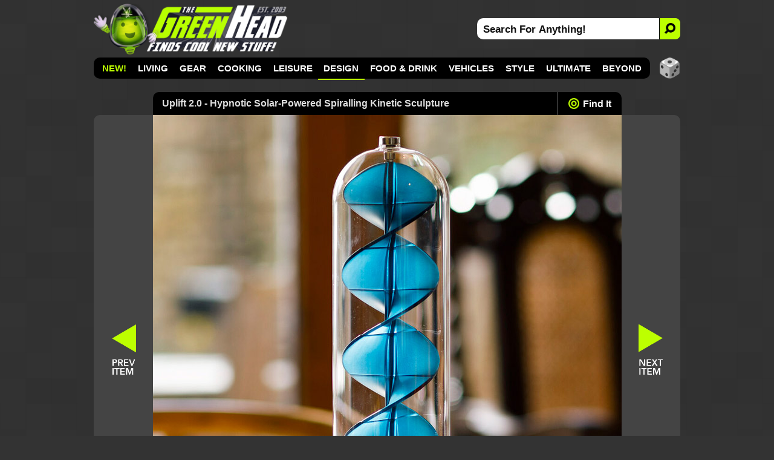

--- FILE ---
content_type: text/html; charset=utf-8
request_url: https://www.thegreenhead.com/2020/09/uplift-20-hypnotic-solar-powered-spiralling-kinetic-sculpture.php
body_size: 12392
content:
<!DOCTYPE html>
<html lang="en">
<head>

<title>Uplift 2.0 - Hypnotic Solar-Powered Spiralling Kinetic Sculpture | The Green Head</title>

<meta charset="utf-8">

<meta name="viewport" content="width=device-width, initial-scale=1">

<meta name="keywords" content="sculptures,kinetic,solar-powered,solar,magnetic,magnets,spirals,spinning,desktop,office,bored,anxiety,stress relief,kinetic sculptures,spiralling,cool,unique,unwind,relaxation,relax,mesmerising,motion,hypnotic,stressed out,glass domes,domes,glass,magnetic wands,neodynium,uplifting,sun,sunlight,design,innovations,inventions,decor,decorations,gifts,decorative,unusual,designers">
<meta name="description" content="This hypnotic solar-powered kinetic sculpture features a stunning aquamarine spiral made from reclaimed fishing nets that seems to spin endlessly beneath a borosilicate glass dome.">

<link rel="canonical" href="https://www.thegreenhead.com/2020/09/uplift-20-hypnotic-solar-powered-spiralling-kinetic-sculpture.php">
<link rel="stylesheet" type="text/css" href="/inc/css/detail.css?v=17.100000054">
<link rel="icon" href="https://www.thegreenhead.com/img/favicon.gif" sizes="32x32">
<link rel="apple-touch-icon" href="https://www.thegreenhead.com/img/apple-touch-icon.png">
<link rel="image_src" type="image/jpeg" href="https://www.thegreenhead.com/imgs/xl/uplift-20-hypnotic-solar-powered-spiralling-kinetic-sculpture-xl.jpg">
<link rel="alternate" type="application/rss+xml" title="RSS" href="https://feeds.feedblitz.com/thegreenhead-rss">

<!-- Open Graph Data -->
<meta property="og:locale" content="en_US">
<meta property="og:url" content="https://www.thegreenhead.com/2020/09/uplift-20-hypnotic-solar-powered-spiralling-kinetic-sculpture.php">
<meta property="og:title" content="Uplift 2.0 - Hypnotic Solar-Powered Spiralling Kinetic Sculpture">
<meta property="og:description" content="This hypnotic solar-powered kinetic sculpture features a stunning aquamarine spiral made from reclaimed fishing nets that seems to spin endlessly beneath a borosilicate glass dome.">
<meta property="og:type" content="article">
<meta property="og:image" content="https://www.thegreenhead.com/imgs/xl/uplift-20-hypnotic-solar-powered-spiralling-kinetic-sculpture-xl.jpg">
<meta property="og:image:url" content="https://www.thegreenhead.com/imgs/xl/uplift-20-hypnotic-solar-powered-spiralling-kinetic-sculpture-xl.jpg">
<meta property="og:image:secure_url" content="https://www.thegreenhead.com/imgs/xl/uplift-20-hypnotic-solar-powered-spiralling-kinetic-sculpture-xl.jpg">
<meta property="og:image:width" content="775">
<meta property="og:image:height" content="775">
<meta property="og:image:type" content="image/jpeg">

<meta name="theme-color" content="#333">
<meta name="robots" content="max-image-preview:large">

<!-- Twitter Card Data -->
<meta property="twitter:card" content="summary_large_image">
<meta property="twitter:site" content="@thegreenhead">
<meta property="twitter:title" content="Uplift 2.0 - Hypnotic Solar-Powered Spiralling Kinetic Sculpture">
<meta property="twitter:description" content="This hypnotic solar-powered kinetic sculpture features a stunning aquamarine spiral made from reclaimed fishing nets that seems to spin endlessly beneath a borosilicate glass dome.">
<meta property="twitter:image" content="https://www.thegreenhead.com/imgs/xl/uplift-20-hypnotic-solar-powered-spiralling-kinetic-sculpture-xl.jpg">

<!-- Google Tag Manager -->
<script>(function(w,d,s,l,i){w[l]=w[l]||[];w[l].push({'gtm.start':
new Date().getTime(),event:'gtm.js'});var f=d.getElementsByTagName(s)[0],
j=d.createElement(s),dl=l!='dataLayer'?'&l='+l:'';j.async=true;j.src=
'https://www.googletagmanager.com/gtm.js?id='+i+dl;f.parentNode.insertBefore(j,f);
})(window,document,'script','dataLayer','GTM-T4M62RB');</script>
<!-- End Google Tag Manager -->

<script async src="https://pagead2.googlesyndication.com/pagead/js/adsbygoogle.js?client=ca-pub-5974487035449536" crossorigin="anonymous"></script>	

<script type="application/ld+json">
{
  "@context": "http://schema.org",
  "@graph": 
  [
	  {
		"@type": "Article",
		"mainEntityOfPage":{
			"@type":"WebPage",
			"@id":"https://www.thegreenhead.com/2020/09/uplift-20-hypnotic-solar-powered-spiralling-kinetic-sculpture.php"
		},
		"headline": "Uplift 2.0 - Hypnotic Solar-Powered Spiralling Kinetic Sculpture",
		"image": {
			"@type": "ImageObject",
			"url": "https://www.thegreenhead.com/imgs/xl/uplift-20-hypnotic-solar-powered-spiralling-kinetic-sculpture-xl.jpg",
			"height": 775,
			"width": 775		},
		"datePublished": "2020-09-05 22:49:08-06:00",
		"dateModified": "2020-09-05 23:41:23-06:00",
		"author": {
			"@type": "Person",
			"name": "The Green Head"
		},
		"publisher": {
			"@type": "Organization",
			"name": "The Green Head - Finds Cool New Stuff!",
			"logo": {
				"@type": "ImageObject",
				"url": "https://www.thegreenhead.com/img/logo.png",
			  	"width": 205,
			  	"height": 60
				}
		 	},
			"description": "This hypnotic solar-powered kinetic sculpture features a stunning aquamarine spiral made from reclaimed fishing nets that seems to spin endlessly beneath a borosilicate glass dome."
		},
		{
			"@type": "WebSite",
			"url": "https://www.thegreenhead.com",
			"potentialAction": {
				"@type": "SearchAction",
				"target": "https://www.thegreenhead.com/search/{search_term_string}/",
				"query-input": "required name=search_term_string"
			}
		},
		{
			"@type": "Person",
  			"name": "The Green Head",
			"url": "https://www.thegreenhead.com",
			"sameAs": [
				"https://www.facebook.com/thegreenhead",
				"https://www.pinterest.com/thegreenhead",
				"https://www.instagram.com/thegreenhead",
				"https://www.x.com/thegreenhead",
				"https://www.reddit.com/r/thegreenhead",
				"https://www.tiktok.com/@thegreenheadofficial",
				"https://www.youtube.com/thegreenhead",
				"https://www.threads.net/@thegreenhead"
			]
		},
		{ 
			"@type": "BreadcrumbList", 
			"itemListElement": [
				{
					"@type": "ListItem","position": 1,
					"item": {
						"@id": "https://www.thegreenhead.com/browse/design/",
						"name": "Design"
					}
				},
				{
					"@type": "ListItem","position": 2,
					"item": {
						"@id": "https://www.thegreenhead.com/browse/design/sculptures/",
						"name": "Sculptures"
					}
				},
				{
					"@type": "ListItem","position": 3,
					"item": {
						"@id": "https://www.thegreenhead.com/2020/09/uplift-20-hypnotic-solar-powered-spiralling-kinetic-sculpture.php",
						"name": "Uplift 2.0 - Hypnotic Solar-Powered Spiralling Kinetic Sculpture"
					}
				}
			]
		}
	]
}
</script>
</head>
<body>
<!-- Google Tag Manager (noscript) -->
<noscript><iframe src="https://www.googletagmanager.com/ns.html?id=GTM-T4M62RB"
height="0" width="0" style="display:none;visibility:hidden"></iframe></noscript>
<!-- End Google Tag Manager (noscript) -->
<a href="#content" class="skip">Skip to content</a>
<div id="container-nav" style="background-color: unset;">


<div id="menu-button">
<div id="menu-button-icon"><span>MENU</span></div>
</div>

<div id="header-sm">
<a class="logo-sm" href="https://www.thegreenhead.com" title="Home - TheGreenHead.com" target="_top">

<img src="/img/the-green-head-logo.png" alt="The Green Head Logo" width="189" height="50">
</a>
</div>

<div id="search-button-sm">
<div id="search-button-sm-icon"><span>SEARCH</span></div>
</div>

</div>

<div id="container">

<div id="header">

<div id="header-left">
<a class="logo" href="https://www.thegreenhead.com" title="Home - TheGreenHead.com" target="_top">

<img src="/img/the-green-head-logo.png" alt="The Green Head Logo" width="321" height="85">
</a>
</div> 

<div id="header-right">
<div id="search">
<form id="form" name="form" method="get" action="/search.php">
<input type="text" id="search-bar" value="Search For Anything!" name="q" onfocus="if(this.value=='Search For Anything!')this.value=''" aria-label="Search For Anything">
<button id="search-button" aria-label="Search">
<img src="/img/search-icon-black.png" alt="Search">
</button>
</form>
</div>
</div>

</div> 

<div id="nav" class="illuminate target-6">

<ul>

<li><a href="/" target="_top" style="color:#bdff00;">NEW!</a></li>
<li><a href="/browse/living/" target="_top">Living</a>
<div class="nav-sub-categories">
<a href="/browse/living/air-purifiers/" target="_top">💨 Air Purifiers</a><a href="/browse/living/bathroom/" target="_top">🧻 Bathroom</a><a href="/browse/living/bedroom/" target="_top">🛏️ Bedroom</a><a href="/browse/living/birds/" target="_top">🪶 Birds</a><a href="/browse/living/bowls/" target="_top">🥣 Bowls</a><a href="/browse/living/candles/" target="_top">🕯 Candles</a><a href="/browse/living/carafes/" target="_top"> Carafes</a><a href="/browse/living/chairs/" target="_top">🪑 Chairs</a><a href="/browse/living/christmas/" target="_top">🎄 Christmas</a><a href="/browse/living/cleaning/" target="_top">🧹 Cleaning</a><a href="/browse/living/clocks/" target="_top">⏰ Clocks</a><a href="/browse/living/closet/" target="_top">👔 Closet</a><a href="/browse/living/coasters/" target="_top"> Coasters</a><a href="/browse/living/cups/" target="_top">☕ Cups</a><a href="/browse/living/dispensers/" target="_top"> Dispensers</a><a href="/browse/living/doors/" target="_top">🚪 Doors</a><a href="/browse/living/easter/" target="_top">🐰 Easter</a><a href="/browse/living/fans/" target="_top">🪭 Fans</a><a href="/browse/living/fountains/" target="_top">⛲ Fountains</a><a href="/browse/living/funerals/" target="_top">🪦 Funerals</a><a href="/browse/living/furniture/" target="_top">🛋 Furniture</a><a href="/browse/living/garage/" target="_top">🚘 Garage</a><a href="/browse/living/gift-wrap/" target="_top">🎁 Gift Wrap</a><a href="/browse/living/halloween/" target="_top">🎃 Halloween</a><a href="/browse/living/hammocks/" target="_top">🌴 Hammocks</a><a href="/browse/living/independence-day/" target="_top">🇺🇸 Independence Day</a><a href="/browse/living/laundry/" target="_top">🧺 Laundry</a><a href="/browse/living/lighting/" target="_top">💡 Lighting</a><a href="/browse/living/mats/" target="_top"> Mats</a><a href="/browse/living/mirrors/" target="_top">🪞 Mirrors</a><a href="/browse/living/money/" target="_top">💰 Money</a><a href="/browse/living/napkins/" target="_top"> Napkins</a><a href="/browse/living/nuts/" target="_top">🥜 Nuts</a><a href="/browse/living/pillows/" target="_top">😴 Pillows</a><a href="/browse/living/placemats/" target="_top">🍽️ Placemats</a><a href="/browse/living/plants/" target="_top">🪴 Plants</a><a href="/browse/living/plates/" target="_top">🍽 Plates</a><a href="/browse/living/rugs/" target="_top"> Rugs</a><a href="/browse/living/shot-glasses/" target="_top">🥃 Shot Glasses</a><a href="/browse/living/soap/" target="_top">🧼 Soap</a><a href="/browse/living/st-patricks-day/" target="_top">🍀 St. Patrick's Day</a><a href="/browse/living/storage/" target="_top">📦 Storage</a><a href="/browse/living/straws/" target="_top">🥤 Straws</a><a href="/browse/living/tables/" target="_top"> Tables</a><a href="/browse/living/thanksgiving/" target="_top">🦃 Thanksgiving</a><a href="/browse/living/tissues/" target="_top">🤧 Tissues</a><a href="/browse/living/trash-cans/" target="_top">🗑 Trash Cans</a><a href="/browse/living/valentine/" target="_top">❤️ Valentine</a><a href="/browse/living/vases/" target="_top">🏺 Vases</a><a href="/browse/living/wreaths/" target="_top"> Wreaths</a><a href="/browse/living/yards/" target="_top">🏡 Yards</a></div>
</li>
<li><a href="/browse/gear/" target="_top">Gear</a>
<div class="nav-sub-categories">
<a href="/browse/gear/automotive/" target="_top">🚗 Automotive</a><a href="/browse/gear/baby/" target="_top">🍼 Baby</a><a href="/browse/gear/balloons/" target="_top">🎈 Balloons</a><a href="/browse/gear/barware/" target="_top">🍸 Barware</a><a href="/browse/gear/baskets/" target="_top">🧺 Baskets</a><a href="/browse/gear/blankets/" target="_top"> Blankets</a><a href="/browse/gear/bottle-openers/" target="_top"> Bottle Openers</a><a href="/browse/gear/computers/" target="_top">💻 Computers</a><a href="/browse/gear/coolers/" target="_top"> Coolers</a><a href="/browse/gear/cosmetics/" target="_top">💄 Cosmetics</a><a href="/browse/gear/decanters/" target="_top">🥃 Decanters</a><a href="/browse/gear/energy/" target="_top">⚡ Energy</a><a href="/browse/gear/fire/" target="_top">🔥 Fire</a><a href="/browse/gear/fitness/" target="_top">💪 Fitness</a><a href="/browse/gear/flashlights/" target="_top">🔦 Flashlights</a><a href="/browse/gear/gps/" target="_top">🧭 GPS</a><a href="/browse/gear/health/" target="_top">🩺 Health</a><a href="/browse/gear/heaters/" target="_top">🥵 Heaters</a><a href="/browse/gear/humidifiers/" target="_top">🏜️ Humidifiers</a><a href="/browse/gear/keyboards/" target="_top">⌨️ Keyboards</a><a href="/browse/gear/knives/" target="_top">🔪 Knives</a><a href="/browse/gear/ladders/" target="_top">🪜 Ladders</a><a href="/browse/gear/lasers/" target="_top">💥 Lasers</a><a href="/browse/gear/lip-balm/" target="_top">👄 Lip Balm</a><a href="/browse/gear/magnets/" target="_top">🧲 Magnets</a><a href="/browse/gear/mailboxes/" target="_top">📫 Mailboxes</a><a href="/browse/gear/making/" target="_top">👷 Making</a><a href="/browse/gear/ninjas/" target="_top">🥷 Ninjas</a><a href="/browse/gear/office/" target="_top">🗄 Office</a><a href="/browse/gear/optics/" target="_top">🔭 Optics</a><a href="/browse/gear/pens/" target="_top">🖋 Pens</a><a href="/browse/gear/pests/" target="_top">🪳 Pests</a><a href="/browse/gear/pets/" target="_top">😼 Pets</a><a href="/browse/gear/phones/" target="_top">📞 Phones</a><a href="/browse/gear/photography/" target="_top">📸 Photography</a><a href="/browse/gear/push-pins/" target="_top">📌 Push Pins</a><a href="/browse/gear/remote-control/" target="_top"> Remote Control</a><a href="/browse/gear/scales/" target="_top">⚖️ Scales</a><a href="/browse/gear/scissors/" target="_top">✂️ Scissors</a><a href="/browse/gear/security/" target="_top">🔒 Security</a><a href="/browse/gear/shaving/" target="_top">🪒 Shaving</a><a href="/browse/gear/sleeping-bags/" target="_top">😴 Sleeping Bags</a><a href="/browse/gear/speakers/" target="_top">🔊 Speakers</a><a href="/browse/gear/stress-relief/" target="_top">😩 Stress Relief</a><a href="/browse/gear/survival/" target="_top">🪓 Survival</a><a href="/browse/gear/tape/" target="_top"> Tape</a><a href="/browse/gear/tents/" target="_top">⛺ Tents</a><a href="/browse/gear/thermometers/" target="_top">🌡 Thermometers</a><a href="/browse/gear/timers/" target="_top">⏳ Timers</a><a href="/browse/gear/tools/" target="_top">🛠 Tools</a><a href="/browse/gear/toothbrushes/" target="_top">🦷 Toothbrushes</a><a href="/browse/gear/toothpicks/" target="_top">🦷 Toothpicks</a><a href="/browse/gear/travel/" target="_top">🧳 Travel</a><a href="/browse/gear/umbrellas/" target="_top">⛱️ Umbrellas</a><a href="/browse/gear/vacuums/" target="_top">🧹 Vacuums</a><a href="/browse/gear/water/" target="_top">💧 Water</a><a href="/browse/gear/wearables/" target="_top">📟 Wearables</a><a href="/browse/gear/weather/" target="_top">🌪 Weather</a><a href="/browse/gear/writing/" target="_top">✍️ Writing</a></div>
</li>
<li><a href="/browse/cooking/" target="_top">Cooking</a>
<div class="nav-sub-categories">
<a href="/browse/cooking/appliances/" target="_top">🔌 Appliances</a><a href="/browse/cooking/bakeware/" target="_top">🍞 Bakeware</a><a href="/browse/cooking/cookware/" target="_top">🍳 Cookware</a><a href="/browse/cooking/cutlery/" target="_top">🔪 Cutlery</a><a href="/browse/cooking/grilling/" target="_top">🔥 Grilling</a><a href="/browse/cooking/ice-cubes/" target="_top">🧊 Ice Cubes</a><a href="/browse/cooking/kettles/" target="_top">🫖 Kettles</a><a href="/browse/cooking/kitchen/" target="_top">👨🏼‍🍳 Kitchen</a><a href="/browse/cooking/lunch/" target="_top">🥪 Lunch</a><a href="/browse/cooking/oven-mitts/" target="_top"> Oven Mitts</a><a href="/browse/cooking/pizza/" target="_top">🍕 Pizza</a><a href="/browse/cooking/popcorn/" target="_top">🍿 Popcorn</a><a href="/browse/cooking/utensils/" target="_top">🍴 Utensils</a></div>
</li>
<li><a href="/browse/leisure/" target="_top">Leisure</a>
<div class="nav-sub-categories">
<a href="/browse/leisure/books/" target="_top">📚 Books</a><a href="/browse/leisure/catalogs/" target="_top">🛍️ Catalogs</a><a href="/browse/leisure/golf/" target="_top">⛳ Golf</a><a href="/browse/leisure/magazines/" target="_top">📰 Magazines</a><a href="/browse/leisure/magic/" target="_top">🪄 Magic</a><a href="/browse/leisure/movies/" target="_top">🎞 Movies</a><a href="/browse/leisure/music/" target="_top">🎸 Music</a><a href="/browse/leisure/pools/" target="_top">💦 Pools</a><a href="/browse/leisure/pranks/" target="_top">😈 Pranks</a><a href="/browse/leisure/software/" target="_top">👨‍💻 Software</a><a href="/browse/leisure/toys-games/" target="_top">🧸 Toys and Games</a></div>
</li>
<li class="active"><a href="/browse/design/" target="_top" title="">Design</a>
<div class="nav-sub-categories">
<a href="/browse/design/aquariums/" target="_top">🐠 Aquariums</a><a href="/browse/design/collectibles/" target="_top">🤓 Collectibles</a><a href="/browse/design/decor/" target="_top">⚜️ Decor</a><a href="/browse/design/globes/" target="_top">🌎 Globes</a><a href="/browse/design/medieval/" target="_top">🏰 Medieval</a><a href="/browse/design/sculptures/" class="active-sub" target="_top">🗿 Sculptures</a><a href="/browse/design/statues/" target="_top">🗽 Statues</a><a href="/browse/design/tiki/" target="_top">🍹 Tiki</a><a href="/browse/design/wall-art/" target="_top">🖼 Wall Art</a></div>
</li>
<li><a href="/browse/food-drink/" target="_top">Food &amp; Drink</a>
<div class="nav-sub-categories">
<a href="/browse/food-drink/alcohol/" target="_top">🍺 Alcohol</a><a href="/browse/food-drink/bacon/" target="_top">🥓 Bacon</a><a href="/browse/food-drink/beverages/" target="_top">🥤 Beverages</a><a href="/browse/food-drink/cereal/" target="_top"> Cereal</a><a href="/browse/food-drink/cheese/" target="_top">🧀 Cheese</a><a href="/browse/food-drink/coffee/" target="_top">☕ Coffee</a><a href="/browse/food-drink/condiments/" target="_top">🫙 Condiments</a><a href="/browse/food-drink/food/" target="_top">🍽 Food</a><a href="/browse/food-drink/hot-sauce/" target="_top">🌶 Hot Sauce</a><a href="/browse/food-drink/ice-cream/" target="_top">🍦 Ice Cream</a><a href="/browse/food-drink/oils/" target="_top">🫒 Oils</a><a href="/browse/food-drink/pickles/" target="_top">🥒 Pickles</a><a href="/browse/food-drink/pumpkin-spice/" target="_top">🎃 Pumpkin Spice</a><a href="/browse/food-drink/seasonings/" target="_top">🧂 Seasonings</a><a href="/browse/food-drink/snacks/" target="_top">🥨 Snacks</a><a href="/browse/food-drink/teas/" target="_top">🍵 Teas</a><a href="/browse/food-drink/wine/" target="_top">🍷 Wine</a></div>
</li>
<li><a href="/browse/vehicles/" target="_top">Vehicles</a>
<div class="nav-sub-categories">
<a href="/browse/vehicles/bicycle/" target="_top">🚴 Bicycle</a><a href="/browse/vehicles/road/" target="_top">🚗 Road</a><a href="/browse/vehicles/sea/" target="_top">⚓ Sea</a><a href="/browse/vehicles/sky/" target="_top">🛩 Sky</a><a href="/browse/vehicles/terrain/" target="_top">🏍️ Terrain</a></div>
</li>
<li><a href="/browse/style/" target="_top">Style</a>
<div class="nav-sub-categories">
<a href="/browse/style/apparel/" target="_top">👔 Apparel</a><a href="/browse/style/aprons/" target="_top"> Aprons</a><a href="/browse/style/bags/" target="_top">👝 Bags</a><a href="/browse/style/canes/" target="_top">🦯 Canes</a><a href="/browse/style/coats/" target="_top">🧥 Coats</a><a href="/browse/style/costumes/" target="_top">🎭 Costumes</a><a href="/browse/style/gloves/" target="_top">🧤 Gloves</a><a href="/browse/style/hats/" target="_top">🧢 Hats</a><a href="/browse/style/jewelry/" target="_top">💍 Jewelry</a><a href="/browse/style/keychains/" target="_top">🔑 Keychains</a><a href="/browse/style/neckties/" target="_top">👔 Neckties</a><a href="/browse/style/pants/" target="_top">👖 Pants</a><a href="/browse/style/robes/" target="_top">👘 Robes</a><a href="/browse/style/scarves/" target="_top">🧣 Scarves</a><a href="/browse/style/scents/" target="_top">👃 Scents</a><a href="/browse/style/shirts/" target="_top">👕 Shirts</a><a href="/browse/style/shoes/" target="_top">👟 Shoes</a><a href="/browse/style/sweaters/" target="_top"> Sweaters</a><a href="/browse/style/wallets/" target="_top">💵 Wallets</a><a href="/browse/style/watches/" target="_top">⌚ Watches</a></div>
</li>
<li><a href="/browse/ultimate/" target="_top">Ultimate</a>
</li>
<li><a href="/browse/beyond/" target="_top">Beyond</a>
<div class="nav-sub-categories">
<a href="/browse/beyond/animals/" target="_top">🦌 Animals</a><a href="/browse/beyond/funny/" target="_top">🤣 Funny</a><a href="/browse/beyond/ideas/" target="_top">🤔 Ideas</a><a href="/browse/beyond/people/" target="_top">👫 People</a><a href="/browse/beyond/places/" target="_top">🏝 Places</a><a href="/browse/beyond/podcasts/" target="_top">🎧 Podcasts</a><a href="/browse/beyond/things/" target="_top">🤷‍♂️ Things</a></div>
</li>
</ul>

<div id="random">
<a href="/random/" target="_top" title="RANDOM!">
<img src="/img/random-dice-button.png" width="35" height="35" loading="lazy" alt="Random">
</a>
</div>

</div>


<div id="menu-panel">
<ul class="menu-category">
<li><a href="/" target="_top" class="link">NEW!</a></li>

<li><a href="/browse/living/" target="_top">Living</a></li>
<li><a href="/browse/gear/" target="_top">Gear</a></li>
<li><a href="/browse/cooking/" target="_top">Cooking</a></li>
<li><a href="/browse/leisure/" target="_top">Leisure</a></li>
<li><a href="/browse/design/" target="_top" class="current">Design</a></li>
<li><a href="/browse/food-drink/" target="_top">Food &amp; Drink</a></li>
<li><a href="/browse/vehicles/" target="_top">Vehicles</a></li>
<li><a href="/browse/style/" target="_top">Style</a></li>
<li><a href="/browse/ultimate/" target="_top">Ultimate</a></li>
<li><a href="/browse/beyond/" target="_top">Beyond</a></li>
</ul>

<ul>
	<li><a href="/archives/" target="_top" class="menu-panel-button"><span style="color: #bdff00;">ARCHIVES</span></a></li>
	<li class="follow">
		<a href="https://www.pinterest.com/thegreenhead" target="_blank" rel="noopener" class="menu-panel-button">
			<img src="/img/social-button-pinterest.png" width="32" height="32" loading="lazy" alt="Follow Us On Pinterest">
			<span>Pinterest</span>
		</a>
	</li>
	<li class="follow">
		<a href="https://www.instagram.com/thegreenhead" target="_blank" rel="noopener" class="menu-panel-button">
			<img src="/img/social-button-instagram.png" width="32" height="32" loading="lazy" alt="Follow Us On Instagram">
			<span>Instagram</span>
		</a>
	</li>
	<li class="follow">
		<a href="https://www.facebook.com/thegreenhead" target="_blank" rel="noopener" class="menu-panel-button">
			<img src="/img/social-button-facebook.png" width="32" height="32" loading="lazy" alt="Follow Us On Facebook">
			<span>Facebook</span>
		</a>
	</li>
	<li class="follow">
		<a href="https://www.x.com/thegreenhead" target="_blank" rel="noopener" class="menu-panel-button">
			<img src="/img/social-button-x.png" width="32" height="32" loading="lazy" alt="Follow Us On X">
			<span>X</span>
		</a>
	</li>
	<li class="follow">
		<a href="https://www.reddit.com/r/thegreenhead" target="_blank" rel="noopener" class="menu-panel-button">
			<img src="/img/social-button-reddit.png" width="32" height="32" loading="lazy" alt="Follow Us On Reddit">
			<span>Reddit</span>
		</a>
	</li>
	<li class="follow">
		<a href="https://www.youtube.com/thegreenhead/videos" target="_blank" rel="noopener" class="menu-panel-button">
			<img src="/img/social-button-youtube.png" width="32" height="32" loading="lazy" alt="Follow Us On YouTube">
			<span>YouTube</span>
		</a>
	</li>
	<li class="follow">
		<a href="https://www.tiktok.com/@thegreenheadofficial" target="_blank" rel="noopener" class="menu-panel-button">
			<img src="/img/social-button-tiktok.png" width="32" height="32" loading="lazy" alt="Follow Us On TikTok">
			<span>TikTok</span>
		</a>
	</li>
	<li class="follow">
		<a href="https://www.threads.net/@thegreenhead" target="_blank" rel="noopener" class="menu-panel-button">
			<img src="/img/social-button-threads.png" width="32" height="32" loading="lazy" alt="Follow Us On Threads">
			<span>Threads</span>
		</a>
	</li>
	<li class="follow">
		<a href="https://feeds.feedblitz.com/thegreenhead-rss" target="_top" class="menu-panel-button">
			<img src="/img/social-button-rss.png" width="32" height="32" loading="lazy" alt="RSS Feed">
			<span>RSS Feed</span>
		</a>
	</li>
</ul>
</div>

<div id="close-overlay"></div>

<div id="search-sm">
<form id="form-sm" name="form" method="get" action="/search.php"><input type="text" id="search-bar-sm" value="Search For Anything!" name="q" onfocus="if(this.value=='Search For Anything!')this.value=''" aria-label="Search For Anything"><input type="submit" class="search-button-sm" title="submit" value=""></form>
</div>

<div id="wrapper" role="main">

<div id="wrapper-left">

		
<div id="middle-top">

<div id="middle-top-left">
<a href="https://www.thegreenhead.com/2020/09/cinnamon-toast-crunch-cinnadust-seasoning-blend.php" target="_top" title="Previous Item: Cinnamon Toast Crunch CINNADUST Seasoning Blend - TheGreenHead.com">
<span>
<svg viewBox="0 0 100 100"><path d="M 10,50 L 100,100 L 100,50 L 10,50  L 100,50 L 100,0 Z" style="fill: #bdff00;"></path></svg>
</span>
</a>
</div>

<div id="title">
<h1>Uplift 2.0 - Hypnotic Solar-Powered Spiralling Kinetic Sculpture</h1>
</div>

<div id="nav-find">
<a href="#find-it"><span></span>Find It</a>
</div>


<div id="middle-top-right">
<a href="https://www.thegreenhead.com/2020/09/ceramic-witch-cauldron-wine-bottle-chiller.php" target="_top" title="Next Item: Ceramic Witch Cauldron Wine Bottle Chiller - TheGreenHead.com">
<span>
<svg viewBox="0 0 100 100" style="rotate: 180deg;"><path d="M 10,50 L 100,100 L 100,50 L 10,50  L 100,50 L 100,0 Z" style="fill: #bdff00;"></path></svg>
</span>
</a>
</div>

</div>

<div id="middle-xl">
<div id="middle-back-button"><a href="https://www.thegreenhead.com/2020/09/cinnamon-toast-crunch-cinnadust-seasoning-blend.php" target="_top" title="Previous Item: Cinnamon Toast Crunch CINNADUST Seasoning Blend - TheGreenHead.com"><span>Back: Cinnamon Toast Crunch CINNADUST Seasoning Blend</span></a></div>
<div id="middle-xl-img">
	<a href="https://sqwurl.it/a74771/" rel="nofollow noopener" target="_blank" title="UncommonGoods.com"><picture>
	<source srcset="/imgs/xl/uplift-20-hypnotic-solar-powered-spiralling-kinetic-sculpture-xl.jpg 1x" media="(min-width: 693px)">
	<source srcset="/imgs/home/1x/ 1x, /imgs/home/uplift-20-hypnotic-solar-powered-spiralling-kinetic-sculpture.jpg 2x" media="(max-width: 692px)">
	<img src="/imgs/home/uplift-20-hypnotic-solar-powered-spiralling-kinetic-sculpture.jpg" alt="Uplift 2.0 - Hypnotic Solar-Powered Spiralling Kinetic Sculpture" width="336" height="280">

</picture>
</a>

<div id="more-images"><span>+</span>Images</div>

</div>

<div id="middle-next-button"><a href="https://www.thegreenhead.com/2020/09/ceramic-witch-cauldron-wine-bottle-chiller.php" target="_top" title="Next Item: Ceramic Witch Cauldron Wine Bottle Chiller - TheGreenHead.com"><span>Next: Ceramic Witch Cauldron Wine Bottle Chiller</span></a></div>
</div>

<div id="middle-bottom">

<div id="middle-large" class="gallery js-flickity"
  data-flickity='{ "cellAlign": "left", "pageDots": false, "prevNextButtons": true, "wrapAround": false }'>
<div class="gallery-cell" style="background-image: url(https://img.youtube.com/vi/7UDH7lyS9cg/1.jpg); background-position: 50% 50%; background-size: 150px 155px;"><a class="youtube" href="https://www.youtube.com/embed/7UDH7lyS9cg?rel=0&amp;wmode=transparent&amp;autoplay=1" title="Go to video"><img src="https://www.thegreenhead.com/img/button-video-1.png" class="gallery-cell-video" alt="Go to video" loading="lazy" width="75" height="75"></a></div>

<div class="gallery-cell"><a href="https://www.thegreenhead.com/imgs/uplift-20-hypnotic-solar-powered-spiralling-kinetic-sculpture-1.jpg" class="group" title="Uplift 2.0 - Hypnotic Solar-Powered Spiralling Kinetic Sculpture"><img src="https://www.thegreenhead.com/imgs/thumbs/uplift-20-hypnotic-solar-powered-spiralling-kinetic-sculpture-1.jpg" loading="lazy" alt="Uplift 2.0 - Hypnotic Solar-Powered Spiralling Kinetic Sculpture" width="75" height="75"></a></div>

<div class="gallery-cell"><a href="https://www.thegreenhead.com/imgs/uplift-20-hypnotic-solar-powered-spiralling-kinetic-sculpture-2.jpg" class="group" title="Uplift 2.0 - Hypnotic Solar-Powered Spiralling Kinetic Sculpture"><img src="https://www.thegreenhead.com/imgs/thumbs/uplift-20-hypnotic-solar-powered-spiralling-kinetic-sculpture-2.jpg" loading="lazy" alt="Uplift 2.0 - Hypnotic Solar-Powered Spiralling Kinetic Sculpture" width="75" height="75"></a></div>

<div class="gallery-cell"><a href="https://www.thegreenhead.com/imgs/uplift-20-hypnotic-solar-powered-spiralling-kinetic-sculpture-3.jpg" class="group" title="Uplift 2.0 - Hypnotic Solar-Powered Spiralling Kinetic Sculpture"><img src="https://www.thegreenhead.com/imgs/thumbs/uplift-20-hypnotic-solar-powered-spiralling-kinetic-sculpture-3.jpg" loading="lazy" alt="Uplift 2.0 - Hypnotic Solar-Powered Spiralling Kinetic Sculpture" width="75" height="75"></a></div>

<div class="gallery-cell"></div>

<div class="gallery-cell"></div>

<div class="gallery-cell"></div>

<div class="gallery-cell"></div>

<div class="gallery-cell"></div>

<div class="gallery-cell"></div>

<div class="gallery-cell"></div>

<div class="gallery-cell"></div>

<div class="gallery-cell"></div>

</div>

<div id="middle-ad"> 

<ins class="adsbygoogle"
     style="display:block"
     data-ad-format="fluid"
     data-ad-layout-key="-hk-o+50-6a-2b"
     data-ad-client="ca-pub-5974487035449536"
     data-ad-slot="7207742144"></ins>
<script>
     (adsbygoogle = window.adsbygoogle || []).push({});
</script>

</div>

<div id="middle-ad-mobile">

<ins class="adsbygoogle"
     style="display:block"
     data-ad-format="fluid"
     data-ad-layout-key="-hn-g+56-6u-3q"
     data-ad-client="ca-pub-5974487035449536"
     data-ad-slot="3632220927"></ins>
<script>
     (adsbygoogle = window.adsbygoogle || []).push({});
</script>

</div>


</div>

<div id="content">

<div id="content-top">
<h2>Uplift 2.0 - Hypnotic Solar-Powered Spiralling Kinetic Sculpture</h2>
</div>
<div id="content-top-sub">


<div id="browse">
<span>🗿</span> <a href="/browse/design/sculptures/" target="_top" title="Browse: Sculptures">Sculptures</a>
</div>

<div id="found">
<a href="/2020/09" target="_top">September 5, 2020</a>
</div>

</div>


<div id="description">

<div id="description-right">

<div id="description-right-ad">

<!-- GH Details - Description Right -->
<ins class="adsbygoogle"
     style="display:inline-block;width:300px;height:250px"
     data-ad-client="ca-pub-5974487035449536"
     data-ad-slot="6372446936"></ins>
<script>
     (adsbygoogle = window.adsbygoogle || []).push({});
</script>

</div>

</div>



<div id="disclosure">When you buy through links on this site, I may earn a commission.</div>

<p>Is the world totally stressing you out? Unwind, lift your spirits, and mesmerize your mind when you gaze upon and interact with this cool new <a href="https://sqwurl.it/a74771/" rel="nofollow noopener" title="UncommonGoods.com" target="_blank">Uplift 2.0</a> from designer Tom Lawton. This hypnotic solar-powered kinetic sculpture features a stunning aquamarine spiral made from reclaimed fishing nets that seems to spin endlessly beneath a borosilicate glass dome. Just place it in a sunny spot and it automatically starts spinning and you can easily change the direction of the spinning spiral with just a wave of the included magnetic wand. Makes a great gift for the home or office for anyone stressed out, anxious, bored, or just looking for truly interesting moving decor. Check out the <a href="#videos">video</a> below to see it in action.</p>





<div id="find-it">

<div class="store"><a href="https://sqwurl.it/a74771/" rel="nofollow noopener" title="UncommonGoods.com" target="_blank">UncommonGoods.com</a></div>
<div class="store"><a href="https://sqwurl.it/b74771/" rel="nofollow noopener" title="Indiegogo.com" target="_blank">Indiegogo.com</a></div>
<div class="find-it"><a href="https://www.amazon.com/s?k=kinetic+sculpture+magnetic&amp;tag=dp00004-20" title="Amazon.com" rel="nofollow noopener" target="_blank">Find it on Amazon.com</a></div>

</div>


</div>

<div id="content-sub">

<ul class="tabs">
<li><a href="#find" class="find tab-on">Related</a></li>

<li><a href="#videos" class="videos tab-off">Videos</a></li>

<li><a href="#features" class="features tab-off">Features</a></li>

<li><a href="#tags" class="tags tab-off">Tags</a></li>
</ul>

<div id="content-sub-container">

<div id="find">

</div>

<div id="videos">
<h2>Related Videos</h2>
<iframe src="https://www.youtube.com/embed/7UDH7lyS9cg" allow="accelerometer; autoplay; clipboard-write; encrypted-media; gyroscope; picture-in-picture; web-share" referrerpolicy="strict-origin-when-cross-origin" allowfullscreen class="video" loading="lazy"></iframe>

</div>

<div id="features">
<h2>Features</h2>
<ul>
<li>Designer: Tom Lawton</li>
<li>Solar-powered kinetic sculpture appears to endlessly unwind as it spins</li>
<li>A mesmerizing, never-ending spiral that inspires you to unwind</li>
<li>Gracefully turns the sun's power into a hypnotic flowing motion</li>
<li>Automatically starts to spin as the sun rises and slowly winds down as it sets</li>
<li>Each spiraling display is consciously crafted from recycled marine waste</li>
<li>Spirals are manufactured with 100% purified waste fishing nets sourced from the Hake Fisheries in Cornwall</li>
<li>The spiral can turn freely in either direction</li>
<li>Choose which way it turns by interacting with the spiral using the included magnetic wand</li>
<li>Housed inside a handblown borosilicate glass dome</li>
<li>Loves a sunny window sill but still works well under an overcast sky</li>
<li>Materials: borosilicate glass, solar panel, neodymium magnets, hardwood Base, reclaimed fishing nets</li>
<li>Size: 12.75" H x 4.25" W</li>

</ul>
</div>

<div id="tags">
<h2>Related Tags</h2>
<span>Click One To Discover Even More Cool New Stuff!</span>
<div id="tag-buttons"> <a href="/tag/sculptures/" target="_top">sculptures</a>  <a href="/tag/kinetic/" target="_top">kinetic</a>  <a href="/tag/solar-powered/" target="_top">solar-powered</a>  <a href="/tag/solar/" target="_top">solar</a>  <a href="/tag/magnetic/" target="_top">magnetic</a>  <a href="/tag/magnets/" target="_top">magnets</a>  <a href="/tag/spirals/" target="_top">spirals</a>  <a href="/tag/spinning/" target="_top">spinning</a>  <a href="/tag/desktop/" target="_top">desktop</a>  <a href="/tag/office/" target="_top">office</a>  <a href="/tag/bored/" target="_top">bored</a>  <a href="/tag/anxiety/" target="_top">anxiety</a>  <a href="/tag/stress%20relief/" target="_top">stress relief</a>  <a href="/tag/kinetic%20sculptures/" target="_top">kinetic sculptures</a>  <a href="/tag/spiralling/" target="_top">spiralling</a>  <a href="/tag/cool/" target="_top">cool</a>  <a href="/tag/unique/" target="_top">unique</a>  <a href="/tag/unwind/" target="_top">unwind</a>  <a href="/tag/relaxation/" target="_top">relaxation</a>  <a href="/tag/relax/" target="_top">relax</a>  <a href="/tag/mesmerising/" target="_top">mesmerising</a>  <a href="/tag/motion/" target="_top">motion</a>  <a href="/tag/hypnotic/" target="_top">hypnotic</a>  <a href="/tag/stressed%20out/" target="_top">stressed out</a>  <a href="/tag/glass%20domes/" target="_top">glass domes</a>  <a href="/tag/domes/" target="_top">domes</a>  <a href="/tag/glass/" target="_top">glass</a>  <a href="/tag/magnetic%20wands/" target="_top">magnetic wands</a>  <a href="/tag/neodynium/" target="_top">neodynium</a>  <a href="/tag/uplifting/" target="_top">uplifting</a>  <a href="/tag/sun/" target="_top">sun</a>  <a href="/tag/sunlight/" target="_top">sunlight</a>  <a href="/tag/design/" target="_top">design</a>  <a href="/tag/innovations/" target="_top">innovations</a>  <a href="/tag/inventions/" target="_top">inventions</a>  <a href="/tag/decor/" target="_top">decor</a>  <a href="/tag/decorations/" target="_top">decorations</a>  <a href="/tag/gifts/" target="_top">gifts</a>  <a href="/tag/decorative/" target="_top">decorative</a>  <a href="/tag/unusual/" target="_top">unusual</a>  <a href="/tag/designers/" target="_top">designers</a> 
</div>
</div>

</div>

</div>

</div>

</div>

<div id="wrapper-right">

<div class="clmn">
<h3>Popular Today</h3>
<div class="popular-wide"></div>
<div class="clmn-item-all">
<a href="https://www.thegreenhead.com/sort/popular/desc/" target="_top"><span>&#9660;</span> &nbsp;&nbsp;&nbsp;Show All&nbsp;&nbsp;&nbsp; <span>&#9660;</span></a>
</div>
</div>

<div class="clmn">
<h3>Latest Cool New Stuff</h3>
<div class="latest-wide"></div>
<div class="clmn-item-all">
<a href="https://www.thegreenhead.com" target="_top"><span>&#9660;</span> &nbsp;&nbsp;&nbsp;Show All&nbsp;&nbsp;&nbsp; <span>&#9660;</span></a>
</div>
</div>

</div>

</div>


<div id="more-a">

<div class="more">

<div class="more-title"><h2>Related Stuff: <a href="/browse/design/sculptures/" target="_top">Sculptures</a></h2></div>

<div class="more-container">

<div class="thumbs">
<div class="thumbs-image"><a href="/2013/03/kraken-decanters.php" target="_top"><img src="/imgs/home/kraken-decanters.jpg" width="336" height="280" alt="Kraken Decanters" loading="lazy"></a></div>
<div class="thumbs-content">
<div class="thumbs-title"><a href="/2013/03/kraken-decanters.php" title="Kraken Decanters" target="_top">Kraken Decanters</a></div>
<div class="thumbs-summary">Time for drinks? Unleash the Kraken!!!</div>
</div>

</div>

<div class="thumbs">
<div class="thumbs-image"><a href="/2022/02/lifesize-doberman-dog-3d-metal-art-statue.php" target="_top"><img srcset="/imgs/home/1x/lifesize-doberman-dog-3d-metal-art-statue.jpg 1x, /imgs/home/lifesize-doberman-dog-3d-metal-art-statue.jpg 2x" src="/imgs/home/lifesize-doberman-dog-3d-metal-art-statue.jpg" width="336" height="280" alt="Lifesize Doberman Dog 3D Metal Art Statue" loading="lazy"></a></div>
<div class="thumbs-content">
<div class="thumbs-title"><a href="/2022/02/lifesize-doberman-dog-3d-metal-art-statue.php" title="Lifesize Doberman Dog 3D Metal Art Statue" target="_top">Lifesize Doberman Dog 3D Metal Art Statue</a></div>
<div class="thumbs-summary">These stately and quite vicious looking doberman statues are inspired by low-polygon papercraft models, except these are handcrafted from steel.</div>
</div>

</div>

<div class="thumbs">
<div class="thumbs-image"><a href="/2016/11/giant-bluetooth-gramophone-speaker.php" target="_top"><img src="/imgs/home/giant-bluetooth-gramophone-speaker.jpg" width="336" height="280" alt="Giant Bluetooth Gramophone Speaker" loading="lazy"></a></div>
<div class="thumbs-content">
<div class="thumbs-title"><a href="/2016/11/giant-bluetooth-gramophone-speaker.php" title="Giant Bluetooth Gramophone Speaker" target="_top">Giant Bluetooth Gramophone Speaker</a></div>
<div class="thumbs-summary">It may look like a vintage 1920s gramophone with a classic horn speaker, but this sleek modern Bluetooth version doesn't need to be wound up nor does it need... <a href="/2016/11/giant-bluetooth-gramophone-speaker.php" title="Full Details: Giant Bluetooth Gramophone Speaker" target="_top">Read On</a></div>
</div>

</div>

<div class="thumbs">
<div class="thumbs-image"><a href="/2017/10/fire-breathing-dragon-fire-pit.php" target="_top"><img src="/imgs/home/fire-breathing-dragon-fire-pit.jpg" width="336" height="280" alt="Fire-Breathing Dragon Fire Pit" loading="lazy"></a></div>
<div class="thumbs-content">
<div class="thumbs-title"><a href="/2017/10/fire-breathing-dragon-fire-pit.php" title="Fire-Breathing Dragon Fire Pit" target="_top">Fire-Breathing Dragon Fire Pit</a></div>
<div class="thumbs-summary">When you combine a ferocious fire-breathing dragon, a backyard fire pit, and incredible sculptural metalworking design you get this cool new Fire-Breathing Dragon... <a href="/2017/10/fire-breathing-dragon-fire-pit.php" title="Full Details: Fire-Breathing Dragon Fire Pit" target="_top">Read On</a></div>
</div>

</div>

<div class="thumbs">
<div class="thumbs-image"><a href="/2015/05/3d-optical-illusion-spiral-bulb-led-lamp.php" target="_top"><img src="/imgs/home/3d-optical-illusion-spiral-bulb-led-lamp.jpg" width="336" height="280" alt="3D Optical Illusion Spiral Bulb LED Lamp" loading="lazy"></a></div>
<div class="thumbs-content">
<div class="thumbs-title"><a href="/2015/05/3d-optical-illusion-spiral-bulb-led-lamp.php" title="3D Optical Illusion Spiral Bulb LED Lamp" target="_top">3D Optical Illusion Spiral Bulb LED Lamp</a></div>
<div class="thumbs-summary">This lamp may look like an illuminated 3D spiraling sculpture, but it's actually just a very clever and super flat 2D optical illusion.</div>
</div>

</div>

<div class="thumbs">
<div class="thumbs-image"><a href="/2011/10/steampunk-skull-containment-vessel.php" target="_top"><img src="/imgs/home/steampunk-skull-containment-vessel.jpg" width="336" height="280" alt="Steampunk Skull Containment Vessel" loading="lazy"></a></div>
<div class="thumbs-content">
<div class="thumbs-title"><a href="/2011/10/steampunk-skull-containment-vessel.php" title="Steampunk Skull Containment Vessel" target="_top">Steampunk Skull Containment Vessel</a></div>
<div class="thumbs-summary">Maybe you need a cool decoration for Halloween, a strange nut bowl for your home or are performing in a steampunk-ified performance of Hamlet, this flip top... <a href="/2011/10/steampunk-skull-containment-vessel.php" title="Full Details: Steampunk Skull Containment Vessel" target="_top">Read On</a></div>
</div>

</div>

<div class="thumbs">
<div class="thumbs-image"><a href="/2011/05/cardboard-wall-mask-puzzle.php" target="_top"><img src="/imgs/home/cardboard-wall-mask-puzzle.jpg" width="336" height="280" alt="Cardboard Wall Mask Puzzle" loading="lazy"></a></div>
<div class="thumbs-content">
<div class="thumbs-title"><a href="/2011/05/cardboard-wall-mask-puzzle.php" title="Cardboard Wall Mask Puzzle" target="_top">Cardboard Wall Mask Puzzle</a></div>
<div class="thumbs-summary">An eerily unique three-dimensional human face split into 87 thin, topographical segments laser-cut from non-toxic, environmentally friendly cardboard!</div>
</div>

</div>

<div class="thumbs">
<div class="thumbs-image"><a href="/2025/10/halloween-michael-myers-movie-house-inspired-diorama.php" target="_top"><img srcset="/imgs/home/1x/halloween-michael-myers-movie-house-inspired-diorama.jpg 1x, /imgs/home/halloween-michael-myers-movie-house-inspired-diorama.jpg 2x" src="/imgs/home/halloween-michael-myers-movie-house-inspired-diorama.jpg" width="336" height="280" alt="Halloween Michael Myers Movie House-Inspired Diorama" loading="lazy"></a></div>
<div class="thumbs-content">
<div class="thumbs-title"><a href="/2025/10/halloween-michael-myers-movie-house-inspired-diorama.php" title="Halloween Michael Myers Movie House-Inspired Diorama" target="_top">Halloween Michael Myers Movie House-Inspired Diorama</a></div>
<div class="thumbs-summary">A meticulously handcrafted miniature diorama of the spooky Michael Myers house that had fallen into disrepair in the original Halloween movie.</div>
</div>

</div>

<div class="thumbs">
<div class="thumbs-image"><a href="/2007/06/roman-colosseum-planter.php" target="_top"><img srcset="/imgs/home/1x/roman-colosseum-planter.jpg 1x, /imgs/home/roman-colosseum-planter.jpg 2x" src="/imgs/home/roman-colosseum-planter.jpg" width="336" height="280" alt="Roman Colosseum Planter" loading="lazy"></a></div>
<div class="thumbs-content">
<div class="thumbs-title"><a href="/2007/06/roman-colosseum-planter.php" title="Roman Colosseum Planter" target="_top">Roman Colosseum Planter</a></div>
<div class="thumbs-summary">When I think of the Roman Colosseum, I will always think of epic bloody battles, gladiators, chariots, and... plants!?</div>
</div>

</div>

<div class="thumbs">
<div class="thumbs-image"><a href="/2020/01/acrylic-tumbling-tower.php" target="_top"><img src="/imgs/home/acrylic-tumbling-tower.jpg" width="336" height="280" alt="Acrylic Tumbling Tower" loading="lazy"></a></div>
<div class="thumbs-content">
<div class="thumbs-title"><a href="/2020/01/acrylic-tumbling-tower.php" title="Acrylic Tumbling Tower" target="_top">Acrylic Tumbling Tower</a></div>
<div class="thumbs-summary">A sleek, modern, and sophisticated upgrade to the typical wooden tumbling tower game and appears almost sculptural when not in play</div>
</div>

</div>

<div class="thumbs">
<div class="thumbs-image"><a href="/2020/01/breezy-palm-tree-floor-lamp.php" target="_top"><img src="/imgs/home/breezy-palm-tree-floor-lamp.jpg" width="336" height="280" alt="Breezy Palm Tree Floor Lamp" loading="lazy"></a></div>
<div class="thumbs-content">
<div class="thumbs-title"><a href="/2020/01/breezy-palm-tree-floor-lamp.php" title="Breezy Palm Tree Floor Lamp" target="_top">Breezy Palm Tree Floor Lamp</a></div>
<div class="thumbs-summary">A sculptural metallic palm tree with a textured trunk, breezy fronds, and two coconut-like globe lights under the leaf canopy that will let you experience the... <a href="/2020/01/breezy-palm-tree-floor-lamp.php" title="Full Details: Breezy Palm Tree Floor Lamp" target="_top">Read On</a></div>
</div>

</div>

<div class="thumbs">
<div class="thumbs-image"><a href="/2021/08/twisted-suar-wood-coat-rack.php" target="_top"><img src="/imgs/home/twisted-suar-wood-coat-rack.jpg" width="336" height="280" alt="Twisted Suar Wood Coat Rack" loading="lazy"></a></div>
<div class="thumbs-content">
<div class="thumbs-title"><a href="/2021/08/twisted-suar-wood-coat-rack.php" title="Twisted Suar Wood Coat Rack" target="_top">Twisted Suar Wood Coat Rack</a></div>
<div class="thumbs-summary">This cool new Twisted Suar Wood Coat Rack is a sculptural coat tree hand-carved by artisans in Indonesia from a single Suar wood log that has 10 natural branch... <a href="/2021/08/twisted-suar-wood-coat-rack.php" title="Full Details: Twisted Suar Wood Coat Rack" target="_top">Read On</a></div>
</div>

</div>

<div class="thumbs">
<div class="thumbs-image"><a href="/2007/11/fall-of-the-damned-lampshade-from-hell.php" target="_top"><img src="/imgs/home/fall-of-the-damned-lampshade-from-hell.jpg" width="336" height="280" alt="Fall of the Damned - Lampshade From Hell" loading="lazy"></a></div>
<div class="thumbs-content">
<div class="thumbs-title"><a href="/2007/11/fall-of-the-damned-lampshade-from-hell.php" title="Fall of the Damned - Lampshade From Hell" target="_top">Fall of the Damned - Lampshade From Hell</a></div>
<div class="thumbs-summary">If you are on the lookout for the ultimate in epic lampshades, today is your lucky day. Designer Luc Merx has created a lampshade he calls the Fall of the Damned.... <a href="/2007/11/fall-of-the-damned-lampshade-from-hell.php" title="Full Details: Fall of the Damned - Lampshade From Hell" target="_top">Read On</a></div>
</div>

</div>

<div class="thumbs">
<div class="thumbs-image"><a href="/2024/12/nosferatu-full-sized-sarcophagus-bed-replica.php" target="_top"><img srcset="/imgs/home/1x/nosferatu-full-sized-sarcophagus-bed-replica.jpg 1x, /imgs/home/nosferatu-full-sized-sarcophagus-bed-replica.jpg 2x" src="/imgs/home/nosferatu-full-sized-sarcophagus-bed-replica.jpg" width="336" height="280" alt="Nosferatu Full-Sized Sarcophagus Bed Replica" loading="lazy"></a></div>
<div class="thumbs-content">
<div class="thumbs-title"><a href="/2024/12/nosferatu-full-sized-sarcophagus-bed-replica.php" title="Nosferatu Full-Sized Sarcophagus Bed Replica" target="_top">Nosferatu Full-Sized Sarcophagus Bed Replica</a></div>
<div class="thumbs-summary">A stunning, full-sized replica of Count Orlok's ornate sarcophagus bed from Robert Eggers' upcoming Nosferatu remake. Also available as a miniature popcorn tin.</div>
</div>

</div>

<div class="thumbs">
<div class="thumbs-image"><a href="/2011/10/4th-dimension-concrete-clock.php" target="_top"><img src="/imgs/home/4th-dimension-concrete-clock.jpg" width="336" height="280" alt="4th Dimension Concrete Clock" loading="lazy"></a></div>
<div class="thumbs-content">
<div class="thumbs-title"><a href="/2011/10/4th-dimension-concrete-clock.php" title="4th Dimension Concrete Clock" target="_top">4th Dimension Concrete Clock</a></div>
<div class="thumbs-summary">This unique timepiece features a dimensional spiral staircase with hands that continuously go up and down each hourly step as time goes by.</div>
</div>

</div>

<div class="thumbs">
<div class="thumbs-image"><a href="/2012/01/star-trek-enterprise-ncc-1701c-coffee-table.php" target="_top"><img src="/imgs/home/star-trek-enterprise-ncc-1701c-coffee-table.jpg" width="336" height="280" alt="Star Trek USS Enterprise NCC 1701-C Coffee Table" loading="lazy"></a></div>
<div class="thumbs-content">
<div class="thumbs-title"><a href="/2012/01/star-trek-enterprise-ncc-1701c-coffee-table.php" title="Star Trek USS Enterprise NCC 1701-C Coffee Table" target="_top">Star Trek USS Enterprise NCC 1701-C Coffee Table</a></div>
<div class="thumbs-summary">You see, money doesn't exist in the 24th century, but for only 3,100 21st century bucks, you can boldly set your Tea, Earl Grey, Hot down on a coffee table that... <a href="/2012/01/star-trek-enterprise-ncc-1701c-coffee-table.php" title="Full Details: Star Trek USS Enterprise NCC 1701-C Coffee Table" target="_top">Read On</a></div>
</div>

</div>

<div class="thumbs">
<div class="thumbs-image"><a href="/2012/10/sinking-mug.php" target="_top"><img src="/imgs/home/sinking-mug.jpg" width="336" height="280" alt="Sinking Mug" loading="lazy"></a></div>
<div class="thumbs-content">
<div class="thumbs-title"><a href="/2012/10/sinking-mug.php" title="Sinking Mug" target="_top">Sinking Mug</a></div>
<div class="thumbs-summary">This cool new mug appears as if it's sinking down into a table or rising up from deep within if you're more of a positive person.</div>
</div>

</div>

<div class="thumbs">
<div class="thumbs-image"><a href="/2017/03/loop-table-lamp.php" target="_top"><img src="/imgs/home/loop-table-lamp.jpg" width="336" height="280" alt="LOOP Table Lamp" loading="lazy"></a></div>
<div class="thumbs-content">
<div class="thumbs-title"><a href="/2017/03/loop-table-lamp.php" title="LOOP Table Lamp" target="_top">LOOP Table Lamp</a></div>
<div class="thumbs-summary">Put your hands up! While it may seem like a miniature loop-the-loop rollercoaster track at first glance, prepare to be thrown for a loop when this cool new LOOP... <a href="/2017/03/loop-table-lamp.php" title="Full Details: LOOP Table Lamp" target="_top">Read On</a></div>
</div>

</div>


</div>

</div>

<div class="show-all"><a href="/browse/design/sculptures/" target="_top"><span>&#9660;</span> &nbsp;&nbsp;&nbsp;View All Sculptures&nbsp;&nbsp;&nbsp; <span>&#9660;</span></a></div>

</div>



<div id="footer">
<div id="footer-follow-buttons">
<a href="https://www.facebook.com/thegreenhead" target="_blank" rel="noopener"><img src="/img/social-button-facebook.png" width="35" height="35" loading="lazy" alt="Follow Us On Facebook"></a>
<a href="https://www.pinterest.com/thegreenhead/boards/" target="_blank" rel="noopener"><img src="/img/social-button-pinterest.png" width="35" height="35" loading="lazy" alt="Follow Us On Pinterest"></a>
<a href="https://www.instagram.com/thegreenhead/" target="_blank" rel="noopener"><img src="/img/social-button-instagram.png" width="35" height="35" loading="lazy" alt="Follow Us On Instagram"></a>
<a href="https://www.x.com/thegreenhead" target="_blank" rel="noopener"><img src="/img/social-button-x.png" width="35" height="35" loading="lazy" alt="Follow Us On X"></a>
<a href="https://www.reddit.com/r/thegreenhead" target="_blank" rel="noopener"><img src="/img/social-button-reddit.png" width="35" height="35" loading="lazy" alt="Follow Us On Reddit"></a>
<a href="https://www.youtube.com/thegreenhead/videos" target="_blank" rel="noopener"><img src="/img/social-button-youtube.png" width="35" height="35" loading="lazy" alt="Follow Us On YouTube"></a>
<a href="https://www.tiktok.com/@thegreenheadofficial" target="_blank" rel="noopener"><img src="/img/social-button-tiktok.png" width="35" height="35" loading="lazy" alt="Follow Us On TikTok"></a>
<a href="https://www.threads.net/@thegreenhead" target="_blank" rel="noopener"><img src="/img/social-button-threads.png" width="35" height="35" loading="lazy" alt="Follow Us On Threads"></a>
<a href="https://feeds.feedblitz.com/thegreenhead-rss" target="_top"><img src="/img/social-button-rss.png" width="35" height="35" loading="lazy" alt="RSS Feed"></a>
</div>
<div id="footer-nav"><a href="/archives/">Archives</a> | <a href="/contact/">Contact</a> | <a href="/privacy/">Privacy</a> | <a href="#" onclick="if(window.__lxG__consent__!==undefined&amp;&amp;window.__lxG__consent__.getState()!==null){window.__lxG__consent__.showConsent()} else {alert('This function only for users from European Economic Area (EEA)')}; return false">Change Privacy Settings</a></div>
<div id="footer-disclosure"><b>*Affiliate Disclosure:</b> When you buy through links on this site, I may earn a commission. As an Amazon Associate I earn from qualifying purchases. This helps support the site. Thanks! 🥹</div>
<div id="footer-msg">Independently published since 2003 and proudly handmade from recycled pixels.</div>
<div id="footer-copyright">Copyright &copy; 2003-2026 TheGreenHead.com. All Rights Reserved.</div>
</div>

</div>



<script src="//ajax.googleapis.com/ajax/libs/jquery/3.5.1/jquery.min.js"></script>
<script src="/inc/js/detail.js?v=17.100000054" async></script>
<script src="/inc/js/flickity.pkgd.min.js" async></script>
<script src="/inc/js/jquery.colorbox-min.js?v=17.100000054"></script>
<script>
// Make ColorBox responsive
jQuery.colorbox.settings.maxWidth = '95%';
jQuery.colorbox.settings.maxHeight = '95%';
$(".group").colorbox({title:false,current:false});
// ColorBox resize function
var resizeTimer;
function resizeColorBox()
{
if (resizeTimer) clearTimeout(resizeTimer);
resizeTimer = setTimeout(function() {
if (jQuery('#cboxOverlay').is(':visible')) {
jQuery.colorbox.load(true);
}
}, 100);
}

// Resize ColorBox when resizing window or changing mobile device orientation
jQuery(window).resize(resizeColorBox);
window.addEventListener("orientationchange", resizeColorBox, false);
</script>



<script defer src="https://static.cloudflareinsights.com/beacon.min.js/vcd15cbe7772f49c399c6a5babf22c1241717689176015" integrity="sha512-ZpsOmlRQV6y907TI0dKBHq9Md29nnaEIPlkf84rnaERnq6zvWvPUqr2ft8M1aS28oN72PdrCzSjY4U6VaAw1EQ==" data-cf-beacon='{"version":"2024.11.0","token":"1ab5e1361e584ef78205fee127ab4ff8","server_timing":{"name":{"cfCacheStatus":true,"cfEdge":true,"cfExtPri":true,"cfL4":true,"cfOrigin":true,"cfSpeedBrain":true},"location_startswith":null}}' crossorigin="anonymous"></script>
</body>
</html>


--- FILE ---
content_type: text/html
request_url: https://www.thegreenhead.com/inc/popular-details.html?cachebuster=1769880710745
body_size: -144
content:
<div class="clmn-item">

<div class="clmn-item-image">
<a href="/2014/12/brod-taylor-smooth-serrated-knife-sharpener.php" target="_top" title="Brod and Taylor Smooth + Serrated Knife Sharpener"><img srcset="/imgs/sm/1x/brod-taylor-smooth-serrated-knife-sharpener-sm.jpg 1x, /imgs/sm/brod-taylor-smooth-serrated-knife-sharpener-sm.jpg 2x" src="/imgs/sm/brod-taylor-smooth-serrated-knife-sharpener-sm.jpg" width="125" height="125" alt="Brod and Taylor Smooth + Serrated Knife Sharpener" loading="lazy"></a>
</div>

<div class="clmn-item-details">
<a href="/2014/12/brod-taylor-smooth-serrated-knife-sharpener.php" target="_top" title="Brod and Taylor Smooth + Serrated Knife Sharpener">Brod and Taylor Smooth + Serrated Knife Sharpener</a>
</div>

</div>
<div class="clmn-item">

<div class="clmn-item-image">
<a href="/2026/01/smart-electric-wine-dispenser-aerator-with-adjustable-pour-size.php" target="_top" title="Smart Electric Wine Dispenser and Aerator with Adjustable Pour Size"><img srcset="/imgs/sm/1x/smart-electric-wine-dispenser-aerator-with-adjustable-pour-size-sm.jpg 1x, /imgs/sm/smart-electric-wine-dispenser-aerator-with-adjustable-pour-size-sm.jpg 2x" src="/imgs/sm/smart-electric-wine-dispenser-aerator-with-adjustable-pour-size-sm.jpg" width="125" height="125" alt="Smart Electric Wine Dispenser and Aerator with Adjustable Pour Size" loading="lazy"></a>
</div>

<div class="clmn-item-details">
<a href="/2026/01/smart-electric-wine-dispenser-aerator-with-adjustable-pour-size.php" target="_top" title="Smart Electric Wine Dispenser and Aerator with Adjustable Pour Size">Smart Electric Wine Dispenser and Aerator with Adjustable Pour Size</a>
</div>

</div>
<div class="clmn-item">

<div class="clmn-item-image">
<a href="/2020/11/bon-appe-cheetos-cookbook-holiday-cheetos-cookbook-by-chester-cheetah-friends.php" target="_top" title="Bon Appe-Cheetos Cookbook"><img srcset="/imgs/sm/1x/bon-appe-cheetos-cookbook-holiday-cheetos-cookbook-by-chester-cheetah-friends-sm.jpg 1x, /imgs/sm/bon-appe-cheetos-cookbook-holiday-cheetos-cookbook-by-chester-cheetah-friends-sm.jpg 2x" src="/imgs/sm/bon-appe-cheetos-cookbook-holiday-cheetos-cookbook-by-chester-cheetah-friends-sm.jpg" width="125" height="125" alt="Bon Appe-Cheetos Cookbook" loading="lazy"></a>
</div>

<div class="clmn-item-details">
<a href="/2020/11/bon-appe-cheetos-cookbook-holiday-cheetos-cookbook-by-chester-cheetah-friends.php" target="_top" title="Bon Appe-Cheetos Cookbook">Bon Appe-Cheetos Cookbook</a>
</div>

</div>
<div class="clmn-item">

<div class="clmn-item-image">
<a href="/2016/05/ion-fire-pit.php" target="_top" title="Ion Fire Pit"><img srcset="/imgs/sm/1x/ion-fire-pit-sm.jpg 1x, /imgs/sm/ion-fire-pit-sm.jpg 2x" src="/imgs/sm/ion-fire-pit-sm.jpg" width="125" height="125" alt="Ion Fire Pit" loading="lazy"></a>
</div>

<div class="clmn-item-details">
<a href="/2016/05/ion-fire-pit.php" target="_top" title="Ion Fire Pit">Ion Fire Pit</a>
</div>

</div>
<div class="clmn-item">

<div class="clmn-item-image">
<a href="/2025/09/friends-central-perk-orange-couch-replica.php" target="_top" title="Friends Central Perk Orange Couch Replica"><img srcset="/imgs/sm/1x/friends-central-perk-orange-couch-replica-sm.jpg 1x, /imgs/sm/friends-central-perk-orange-couch-replica-sm.jpg 2x" src="/imgs/sm/friends-central-perk-orange-couch-replica-sm.jpg" width="125" height="125" alt="Friends Central Perk Orange Couch Replica" loading="lazy"></a>
</div>

<div class="clmn-item-details">
<a href="/2025/09/friends-central-perk-orange-couch-replica.php" target="_top" title="Friends Central Perk Orange Couch Replica">Friends Central Perk Orange Couch Replica</a>
</div>

</div>


--- FILE ---
content_type: text/html
request_url: https://www.thegreenhead.com/inc/latest-details.html?cachebuster=1769880710747
body_size: 46
content:
<div class="clmn-item">

<div class="clmn-item-image">
<a href="/2026/01/smart-electric-wine-dispenser-aerator-with-adjustable-pour-size.php" target="_top" title="Smart Electric Wine Dispenser and Aerator with Adjustable Pour Size"><img srcset="/imgs/sm/1x/smart-electric-wine-dispenser-aerator-with-adjustable-pour-size-sm.jpg 1x, /imgs/sm/smart-electric-wine-dispenser-aerator-with-adjustable-pour-size-sm.jpg 2x" src="/imgs/sm/smart-electric-wine-dispenser-aerator-with-adjustable-pour-size-sm.jpg" width="125" height="125" alt="Smart Electric Wine Dispenser and Aerator with Adjustable Pour Size" loading="lazy"></a>
</div>

<div class="clmn-item-details">
<a href="/2026/01/smart-electric-wine-dispenser-aerator-with-adjustable-pour-size.php" target="_top" title="Smart Electric Wine Dispenser and Aerator with Adjustable Pour Size">Smart Electric Wine Dispenser and Aerator with Adjustable Pour Size</a>
</div>

</div>
<div class="clmn-item">

<div class="clmn-item-image">
<a href="/2026/01/ladder-friend-rotating-extension-ladder-tool-holder-tray.php" target="_top" title="Jokari Ladder Friend - Rotating Extension Ladder Tool Holder and Tray"><img srcset="/imgs/sm/1x/ladder-friend-rotating-extension-ladder-tool-holder-tray-sm.jpg 1x, /imgs/sm/ladder-friend-rotating-extension-ladder-tool-holder-tray-sm.jpg 2x" src="/imgs/sm/ladder-friend-rotating-extension-ladder-tool-holder-tray-sm.jpg" width="125" height="125" alt="Jokari Ladder Friend - Rotating Extension Ladder Tool Holder and Tray" loading="lazy"></a>
</div>

<div class="clmn-item-details">
<a href="/2026/01/ladder-friend-rotating-extension-ladder-tool-holder-tray.php" target="_top" title="Jokari Ladder Friend - Rotating Extension Ladder Tool Holder and Tray">Jokari Ladder Friend - Rotating Extension Ladder Tool Holder and Tray</a>
</div>

</div>
<div class="clmn-item">

<div class="clmn-item-image">
<a href="/2026/01/absolut-tabasco-vodka-spicy-chili-pepper-flavored-vodka.php" target="_top" title="Absolut Tabasco Vodka - Spicy Chili Pepper-Flavored Vodka"><img srcset="/imgs/sm/1x/absolut-tabasco-vodka-spicy-chili-pepper-flavored-vodka-sm.jpg 1x, /imgs/sm/absolut-tabasco-vodka-spicy-chili-pepper-flavored-vodka-sm.jpg 2x" src="/imgs/sm/absolut-tabasco-vodka-spicy-chili-pepper-flavored-vodka-sm.jpg" width="125" height="125" alt="Absolut Tabasco Vodka - Spicy Chili Pepper-Flavored Vodka" loading="lazy"></a>
</div>

<div class="clmn-item-details">
<a href="/2026/01/absolut-tabasco-vodka-spicy-chili-pepper-flavored-vodka.php" target="_top" title="Absolut Tabasco Vodka - Spicy Chili Pepper-Flavored Vodka">Absolut Tabasco Vodka - Spicy Chili Pepper-Flavored Vodka</a>
</div>

</div>
<div class="clmn-item">

<div class="clmn-item-image">
<a href="/2026/01/giant-kerplunk-game-stands-46-ft-tall.php" target="_top" title="Giant KerPlunk Game - Stands 4.6-Ft Tall!"><img srcset="/imgs/sm/1x/giant-kerplunk-game-stands-46-ft-tall-sm.jpg 1x, /imgs/sm/giant-kerplunk-game-stands-46-ft-tall-sm.jpg 2x" src="/imgs/sm/giant-kerplunk-game-stands-46-ft-tall-sm.jpg" width="125" height="125" alt="Giant KerPlunk Game - Stands 4.6-Ft Tall!" loading="lazy"></a>
</div>

<div class="clmn-item-details">
<a href="/2026/01/giant-kerplunk-game-stands-46-ft-tall.php" target="_top" title="Giant KerPlunk Game - Stands 4.6-Ft Tall!">Giant KerPlunk Game - Stands 4.6-Ft Tall!</a>
</div>

</div>
<div class="clmn-item">

<div class="clmn-item-image">
<a href="/2026/01/jug-filter-5-gallon-water-jug-filtration-system.php" target="_top" title="Jug Filter - 5-Gallon Water Jug Filtration System"><img srcset="/imgs/sm/1x/jug-filter-5-gallon-water-jug-filtration-system-sm.jpg 1x, /imgs/sm/jug-filter-5-gallon-water-jug-filtration-system-sm.jpg 2x" src="/imgs/sm/jug-filter-5-gallon-water-jug-filtration-system-sm.jpg" width="125" height="125" alt="Jug Filter - 5-Gallon Water Jug Filtration System" loading="lazy"></a>
</div>

<div class="clmn-item-details">
<a href="/2026/01/jug-filter-5-gallon-water-jug-filtration-system.php" target="_top" title="Jug Filter - 5-Gallon Water Jug Filtration System">Jug Filter - 5-Gallon Water Jug Filtration System</a>
</div>

</div>


--- FILE ---
content_type: text/html; charset=utf-8
request_url: https://www.google.com/recaptcha/api2/aframe
body_size: 255
content:
<!DOCTYPE HTML><html><head><meta http-equiv="content-type" content="text/html; charset=UTF-8"></head><body><script nonce="c2ogA2bZkc8JbhYsnLbJ4w">/** Anti-fraud and anti-abuse applications only. See google.com/recaptcha */ try{var clients={'sodar':'https://pagead2.googlesyndication.com/pagead/sodar?'};window.addEventListener("message",function(a){try{if(a.source===window.parent){var b=JSON.parse(a.data);var c=clients[b['id']];if(c){var d=document.createElement('img');d.src=c+b['params']+'&rc='+(localStorage.getItem("rc::a")?sessionStorage.getItem("rc::b"):"");window.document.body.appendChild(d);sessionStorage.setItem("rc::e",parseInt(sessionStorage.getItem("rc::e")||0)+1);localStorage.setItem("rc::h",'1769880712587');}}}catch(b){}});window.parent.postMessage("_grecaptcha_ready", "*");}catch(b){}</script></body></html>

--- FILE ---
content_type: text/css
request_url: https://www.thegreenhead.com/inc/css/detail.css?v=17.100000054
body_size: 17679
content:
* {
	padding: 0px;
	margin: 0px;
	border: none;
	outline: none;
	-webkit-box-sizing: border-box;
	-moz-box-sizing: border-box;
	box-sizing: border-box;
}

html {
	-webkit-text-size-adjust: 100%;
	scroll-behavior: smooth;
}

input {
    -webkit-appearance: none;
    border-radius: 0;
}

input:focus,
select:focus,
textarea:focus,
button:focus {
    outline: none;
}

body {
	background-color: #333;
	padding: 0px;
	margin: 0px;
	color: #ddd;
	font-family: Arial, Helvetica, sans-serif;
	font-weight: 400;
	font-size: 16px;
	line-height: 18px;
	letter-spacing: normal;
	word-spacing: normal;
	background-image: url(/img/bg.png);
	background-attachment: fixed;
	-webkit-font-smoothing: antialiased;
}

p {
	padding: 0px;
	margin: 0px;
}

img {
	outline: none;
	border: none;
	border-style:none;
}

a {
    color: #bdff00;
    outline: none;
    border: none;
    text-decoration: none;
    text-decoration-thickness: .5px !important;
    text-underline-offset: 1.75px;
}

a:hover {
	text-decoration: underline;
}

.link {
	color: #bdff00;
	outline: none;
	text-decoration: none;
}

.link:hover {
	text-decoration: underline;
}

img:-moz-loading {
    visibility: hidden;
}

li {
	margin: 0px;
	padding: 0px;
}

h1, h2, h3, h4 {
	font-weight: 600;
}

iframe { 
	border: 0;
}

.skip {
	position: absolute;
	top: -1000px;
	left: -1000px;
	height: 1px;
	width: 1px;
	text-align: left;
	overflow: hidden;
}

a.skip:active, 
a.skip:focus, 
a.skip:hover {
	left: 0; 
	top: 0;
	width: auto; 
	height: auto; 
	overflow: visible; 
}

#container-nav {
	grid-template-columns: 45px 1fr 45px;
	grid-column-gap: 5px;
	display: none;
	width: 100%;
	min-width: 240px;
	height: 60px;
	margin: 0px;
	padding: 0px 10px;
	position: static;
	top: 0px;
	left: 0px;
	overflow: hidden;
	z-index: 9999;
	-webkit-transition: top 500ms ease;
	-moz-transition: top 500ms ease;
	-o-transition: top 500ms ease;
	transition: top 500ms ease;
	-webkit-transform: translateZ(0);
	-moz-transform: translateZ(0);
	-ms-transform: translateZ(0);
	-o-transform: translateZ(0);
	transform: translateZ(0);
}

.scrollActive #container-nav {
	position: fixed;
}

#menu-button {
	display: flex;
	width: 45px;
	justify-content: left;
	height: 60px;
	align-items: center;
	cursor: pointer;
}

#menu-button #menu-button-icon {
	background-image: url("/img/icon-menu-button.gif");
	background-size: 25px 25px;
	height: 25px;
	width: 35px;
	background-repeat: no-repeat;
}

#menu-button #menu-button-icon span {
	display: none;
}

#header-sm {
	width: 100%;
	height: 60px;
	margin: 0px;
	padding: 0px;
	text-align: center;
}

#header-sm .logo-sm {
	display: flex;
	justify-content: center;
	height: 60px;
	align-items: center;
}

#header-sm .logo-sm img {
	height: 50px;
}

#header-sm .logo-sm span {
	display: none;
}

#search-button-sm {
	display: flex;
	width: 45px;
	justify-content: right;
	height: 60px;
	align-items: center;
	cursor: pointer;
}

#search-button-sm #search-button-sm-icon {
	background-image: url("/img/search-icon-white.png");
	background-size: 25px 25px;
	background-repeat: no-repeat;
	height: 25px;
	width: 25px;
}

#search-button-sm #search-button-sm-icon span {
	display: none;
}

#container {
	max-width: 1356px;
	min-width: 240px;
	padding: 0px 15px;
	margin: 0px auto 0 auto;
	position: relative;
	z-index: 999;
}

#header {
    width: 100%;
    height: 95px;
    padding: 0;
    margin: 0px;
    float: left;
}

#header-left {
    float: left;
    margin: 0px;
    padding: 0;
    height: 95px;
    border: 0;
}

#header-left .logo {
	padding: 2px 0px 0px 0px;
	margin: 0px;
	border: 0px;
	display: flex;
	width: 100%;
	justify-content: center;
	height: 95px;
	align-items: center;
}

#header-left .logo img {
	height: 85px;
}

#header-right {
    margin: 0px;
    padding: 0px;
    float: right;
    height: 95px;
}

#search {
	width: 336px;
    height: 35px;
    margin: 30px 0px 0px 0px;
    padding: 0px;
    float: right;
    border-radius: 10px;
    display: block;
}

form {
	margin: 0px;
	padding: 0px;
	border: 0px;
	height: 35px;
}

#search #search-bar {
	width: 100%;
	height: 35px;
	line-height: 35px;
	margin: 0px -35px 0px 0px;
	padding: 2px 45px 0px 10px;
	font-size: 17px;
	font-family: Arial, Helvetica, sans-serif;
	font-weight: 600;
	color: #111;
	float: left;
	border: 0px;
	-webkit-appearance: none;
	border-radius: 10px;
}

#search #search-button {
	margin: 0;
	padding: 2px 0 0 0;
	border-radius: 0 8px 8px 0;
	border: none;
	width: 35px;
	height: 35px;
	border-left: 1px solid #000;
	background-color: #bdff00;
	cursor: pointer;
}

#search #search-button img {
	width: 18px;
	height: 18px;
}

#nav {
	width: 100%;
	height: 37px;
	border-radius: 10px;
	float: left;
}

#nav ul {
	margin: 0px;
	padding: 0px;
	width: calc(100% - 50px);
	border-radius: 10px;
	height: 35px;
	display: flex;
	flex-direction: row;
	position: relative;
	column-gap: 2px;
	float: left;
}

#nav ul li {
	margin: 0px;
	padding: 0px;
	height: 37px;
	list-style: none;
	border-bottom-style: solid;
	border-bottom-width: 2px;
	border-bottom-color: transparent;
	text-align: center;
	flex-grow: 1;
}

#nav ul li a {
	font-size: 15px;
	background-color: #000;
	height: 35px;
	line-height: 36px;
	padding: 0px;
	text-decoration: none;
	border: 0px;
	text-align: center;
	color: #fff;
	display: block;
	text-transform: uppercase;
	font-weight: 600;
	margin: 0px;
}

#nav ul li:hover {
    border-bottom-color: #bdff00;
}

#nav ul li:hover a { 
	color: #bdff00;
}

#nav ul li.active {
	border-bottom-color: #bdff00;
}

#nav ul li.active a {
	color: #fff;
}

#nav ul li:first-child {
	border-radius: 10px 0px 0px 10px;
}

#nav ul li:first-child a {
	border-radius: 10px 0px 0px 10px;
	padding-left: 5px;
}

#nav ul li:last-child {
	border-radius: 0px 10px 10px 0px;
}

#nav ul li:last-child a {
	border-radius: 0px 10px 10px 0px;
	padding-right: 5px;
}

#nav ul li.none:hover { 
	border:none;
}

#nav a span {
	display: none;
}

#nav.illuminate ul {
  display: flex;
  margin: 0;
  padding: 0;
}

#nav.illuminate ul li {
  list-style: none;
  height: 37px;
  border-bottom: 2px solid transparent;
  text-align: center;
  flex-grow: 1;
  animation: illuminate 1s ease-out forwards;
}

@keyframes illuminate {
  0%   { border-bottom-color: #bdff00; }
  50%  { border-bottom-color: #555; }
  100% { border-bottom-color: transparent; }
}

@keyframes illuminate-active {
  0%   { border-bottom-color: #bdff00; }
  20%  { border-bottom-color: #555; }
  40%  { border-bottom-color: #bdff00; }
  60%  { border-bottom-color: #555; }
  100% { border-bottom-color: #bdff00; } /* stays lit */
}

/* Target 1 */
#nav.illuminate.target-1 ul li:nth-child(1)  { animation: illuminate-active 2s ease-out forwards; animation-delay: 0.5s; }
#nav.illuminate.target-1 ul li:nth-child(2)  { animation-delay: 0.48s; }
#nav.illuminate.target-1 ul li:nth-child(3)  { animation-delay: 0.4267s; }
#nav.illuminate.target-1 ul li:nth-child(4)  { animation-delay: 0.3733s; }
#nav.illuminate.target-1 ul li:nth-child(5)  { animation-delay: 0.32s; }
#nav.illuminate.target-1 ul li:nth-child(6)  { animation-delay: 0.2667s; }
#nav.illuminate.target-1 ul li:nth-child(7)  { animation-delay: 0.2133s; }
#nav.illuminate.target-1 ul li:nth-child(8)  { animation-delay: 0.16s; }
#nav.illuminate.target-1 ul li:nth-child(9)  { animation-delay: 0.1067s; }
#nav.illuminate.target-1 ul li:nth-child(10) { animation-delay: 0.0533s; }
#nav.illuminate.target-1 ul li:nth-child(11) { animation-delay: 0s; }

/* Target 2 */
#nav.illuminate.target-2 ul li:nth-child(2)  { animation: illuminate-active 2s ease-out forwards; animation-delay: 0.5s; }
#nav.illuminate.target-2 ul li:nth-child(1)  { animation-delay: 0.38s; }
#nav.illuminate.target-2 ul li:nth-child(3)  { animation-delay: 0.48s; }
#nav.illuminate.target-2 ul li:nth-child(4)  { animation-delay: 0.4267s; }
#nav.illuminate.target-2 ul li:nth-child(5)  { animation-delay: 0.3733s; }
#nav.illuminate.target-2 ul li:nth-child(6)  { animation-delay: 0.32s; }
#nav.illuminate.target-2 ul li:nth-child(7)  { animation-delay: 0.2667s; }
#nav.illuminate.target-2 ul li:nth-child(8)  { animation-delay: 0.2133s; }
#nav.illuminate.target-2 ul li:nth-child(9)  { animation-delay: 0.16s; }
#nav.illuminate.target-2 ul li:nth-child(10) { animation-delay: 0.1067s; }
#nav.illuminate.target-2 ul li:nth-child(11) { animation-delay: 0s; }

/* Target 3 */
#nav.illuminate.target-3 ul li:nth-child(3)  { animation: illuminate-active 2s ease-out forwards; animation-delay: 0.5s; }
#nav.illuminate.target-3 ul li:nth-child(1)  { animation-delay: 0.4s; }
#nav.illuminate.target-3 ul li:nth-child(2)  { animation-delay: 0.48s; }
#nav.illuminate.target-3 ul li:nth-child(4)  { animation-delay: 0.48s; }
#nav.illuminate.target-3 ul li:nth-child(5)  { animation-delay: 0.4114s; }
#nav.illuminate.target-3 ul li:nth-child(6)  { animation-delay: 0.3429s; }
#nav.illuminate.target-3 ul li:nth-child(7)  { animation-delay: 0.2743s; }
#nav.illuminate.target-3 ul li:nth-child(8)  { animation-delay: 0.2057s; }
#nav.illuminate.target-3 ul li:nth-child(9)  { animation-delay: 0.1371s; }
#nav.illuminate.target-3 ul li:nth-child(10) { animation-delay: 0.0686s; }
#nav.illuminate.target-3 ul li:nth-child(11) { animation-delay: 0s; }

/* Target 4 */
#nav.illuminate.target-4 ul li:nth-child(4)  { animation: illuminate-active 2s ease-out forwards; animation-delay: 0.5s; }
#nav.illuminate.target-4 ul li:nth-child(1)  { animation-delay: 0s; }
#nav.illuminate.target-4 ul li:nth-child(2)  { animation-delay: 0.24s; }
#nav.illuminate.target-4 ul li:nth-child(3)  { animation-delay: 0.48s; }
#nav.illuminate.target-4 ul li:nth-child(5)  { animation-delay: 0.48s; }
#nav.illuminate.target-4 ul li:nth-child(6)  { animation-delay: 0.384s; }
#nav.illuminate.target-4 ul li:nth-child(7)  { animation-delay: 0.288s; }
#nav.illuminate.target-4 ul li:nth-child(8)  { animation-delay: 0.192s; }
#nav.illuminate.target-4 ul li:nth-child(9)  { animation-delay: 0.096s; }
#nav.illuminate.target-4 ul li:nth-child(10) { animation-delay: 0s; }
#nav.illuminate.target-4 ul li:nth-child(11) { animation-delay: 0s; }

/* Target 5 */
#nav.illuminate.target-5 ul li:nth-child(5)  { animation: illuminate-active 2s ease-out forwards; animation-delay: 0.5s; }
#nav.illuminate.target-5 ul li:nth-child(1)  { animation-delay: 0s; }
#nav.illuminate.target-5 ul li:nth-child(2)  { animation-delay: 0.16s; }
#nav.illuminate.target-5 ul li:nth-child(3)  { animation-delay: 0.32s; }
#nav.illuminate.target-5 ul li:nth-child(4)  { animation-delay: 0.48s; }
#nav.illuminate.target-5 ul li:nth-child(6)  { animation-delay: 0.48s; }
#nav.illuminate.target-5 ul li:nth-child(7)  { animation-delay: 0.36s; }
#nav.illuminate.target-5 ul li:nth-child(8)  { animation-delay: 0.24s; }
#nav.illuminate.target-5 ul li:nth-child(9)  { animation-delay: 0.12s; }
#nav.illuminate.target-5 ul li:nth-child(10) { animation-delay: 0s; }
#nav.illuminate.target-5 ul li:nth-child(11) { animation-delay: 0s; }

/* Target 6 */
#nav.illuminate.target-6 ul li:nth-child(6)  { animation: illuminate-active 2s ease-out forwards; animation-delay: 0.5s; }
#nav.illuminate.target-6 ul li:nth-child(1)  { animation-delay: 0s; }
#nav.illuminate.target-6 ul li:nth-child(2)  { animation-delay: 0.12s; }
#nav.illuminate.target-6 ul li:nth-child(3)  { animation-delay: 0.24s; }
#nav.illuminate.target-6 ul li:nth-child(4)  { animation-delay: 0.36s; }
#nav.illuminate.target-6 ul li:nth-child(5)  { animation-delay: 0.48s; }
#nav.illuminate.target-6 ul li:nth-child(7)  { animation-delay: 0.48s; }
#nav.illuminate.target-6 ul li:nth-child(8)  { animation-delay: 0.36s; }
#nav.illuminate.target-6 ul li:nth-child(9)  { animation-delay: 0.24s; }
#nav.illuminate.target-6 ul li:nth-child(10) { animation-delay: 0.12s; }
#nav.illuminate.target-6 ul li:nth-child(11) { animation-delay: 0s; }

/* Target 7 */
#nav.illuminate.target-7 ul li:nth-child(7)  { animation: illuminate-active 2s ease-out forwards; animation-delay: 0.5s; }
#nav.illuminate.target-7 ul li:nth-child(1)  { animation-delay: 0s; }
#nav.illuminate.target-7 ul li:nth-child(2)  { animation-delay: 0s; }
#nav.illuminate.target-7 ul li:nth-child(3)  { animation-delay: 0.12s; }
#nav.illuminate.target-7 ul li:nth-child(4)  { animation-delay: 0.24s; }
#nav.illuminate.target-7 ul li:nth-child(5)  { animation-delay: 0.36s; }
#nav.illuminate.target-7 ul li:nth-child(6)  { animation-delay: 0.48s; }
#nav.illuminate.target-7 ul li:nth-child(8)  { animation-delay: 0.48s; }
#nav.illuminate.target-7 ul li:nth-child(9)  { animation-delay: 0.36s; }
#nav.illuminate.target-7 ul li:nth-child(10) { animation-delay: 0.24s; }
#nav.illuminate.target-7 ul li:nth-child(11) { animation-delay: 0.12s; }

/* Target 8 */
#nav.illuminate.target-8 ul li:nth-child(8)  { animation: illuminate-active 2s ease-out forwards; animation-delay: 0.5s; }
#nav.illuminate.target-8 ul li:nth-child(1)  { animation-delay: 0s; }
#nav.illuminate.target-8 ul li:nth-child(2)  { animation-delay: 0s; }
#nav.illuminate.target-8 ul li:nth-child(3)  { animation-delay: 0.096s; }
#nav.illuminate.target-8 ul li:nth-child(4)  { animation-delay: 0.192s; }
#nav.illuminate.target-8 ul li:nth-child(5)  { animation-delay: 0.288s; }
#nav.illuminate.target-8 ul li:nth-child(6)  { animation-delay: 0.384s; }
#nav.illuminate.target-8 ul li:nth-child(7)  { animation-delay: 0.48s; }
#nav.illuminate.target-8 ul li:nth-child(9)  { animation-delay: 0.48s; }
#nav.illuminate.target-8 ul li:nth-child(10) { animation-delay: 0.24s; }
#nav.illuminate.target-8 ul li:nth-child(11) { animation-delay: 0s; }

/* Target 9 */
#nav.illuminate.target-9 ul li:nth-child(9)  { animation: illuminate-active 2s ease-out forwards; animation-delay: 0.5s; }
#nav.illuminate.target-9 ul li:nth-child(1)  { animation-delay: 0s; }
#nav.illuminate.target-9 ul li:nth-child(2)  { animation-delay: 0.0686s; }
#nav.illuminate.target-9 ul li:nth-child(3)  { animation-delay: 0.1371s; }
#nav.illuminate.target-9 ul li:nth-child(4)  { animation-delay: 0.2057s; }
#nav.illuminate.target-9 ul li:nth-child(5)  { animation-delay: 0.2743s; }
#nav.illuminate.target-9 ul li:nth-child(6)  { animation-delay: 0.3429s; }
#nav.illuminate.target-9 ul li:nth-child(7)  { animation-delay: 0.4114s; }
#nav.illuminate.target-9 ul li:nth-child(8)  { animation-delay: 0.48s; }
#nav.illuminate.target-9 ul li:nth-child(10) { animation-delay: 0.48s; }
#nav.illuminate.target-9 ul li:nth-child(11) { animation-delay: 0.4s; }

/* Target 10 */
#nav.illuminate.target-10 ul li:nth-child(10) { animation: illuminate-active 2s ease-out forwards; animation-delay: 0.5s; }
#nav.illuminate.target-10 ul li:nth-child(11) { animation-delay: 0.38s; }
#nav.illuminate.target-10 ul li:nth-child(1)  { animation-delay: 0s; }
#nav.illuminate.target-10 ul li:nth-child(2)  { animation-delay: 0.0533s; }
#nav.illuminate.target-10 ul li:nth-child(3)  { animation-delay: 0.1067s; }
#nav.illuminate.target-10 ul li:nth-child(4)  { animation-delay: 0.16s; }
#nav.illuminate.target-10 ul li:nth-child(5)  { animation-delay: 0.2133s; }
#nav.illuminate.target-10 ul li:nth-child(6)  { animation-delay: 0.2667s; }
#nav.illuminate.target-10 ul li:nth-child(7)  { animation-delay: 0.32s; }
#nav.illuminate.target-10 ul li:nth-child(8)  { animation-delay: 0.3733s; }
#nav.illuminate.target-10 ul li:nth-child(9)  { animation-delay: 0.4267s; }

/* Target 11 */
#nav.illuminate.target-11 ul li:nth-child(11) { animation: illuminate-active 2s ease-out forwards; animation-delay: 0.5s; }
#nav.illuminate.target-11 ul li:nth-child(1)  { animation-delay: 0s; }
#nav.illuminate.target-11 ul li:nth-child(2)  { animation-delay: 0.0533s; }
#nav.illuminate.target-11 ul li:nth-child(3)  { animation-delay: 0.1067s; }
#nav.illuminate.target-11 ul li:nth-child(4)  { animation-delay: 0.16s; }
#nav.illuminate.target-11 ul li:nth-child(5)  { animation-delay: 0.2133s; }
#nav.illuminate.target-11 ul li:nth-child(6)  { animation-delay: 0.2667s; }
#nav.illuminate.target-11 ul li:nth-child(7)  { animation-delay: 0.32s; }
#nav.illuminate.target-11 ul li:nth-child(8)  { animation-delay: 0.3733s; }
#nav.illuminate.target-11 ul li:nth-child(9)  { animation-delay: 0.4267s; }
#nav.illuminate.target-11 ul li:nth-child(10) { animation-delay: 0.48s; }

.nav-sub-categories {
    margin: 0px 0px 0px 0px;
    padding: 20px;
    flex-direction: row;
    flex-wrap: wrap;
    left: 10px;
    gap: 15px;
    z-index: 9999;
    position: absolute;
    top: 37px;
    justify-content: center;
    border-radius: 10px;
    display: none;
    width: calc(100% - 20px);
    align-content: baseline;
	background: rgba(255, 255, 255, 0.2);
	box-shadow: 0 4px 30px rgba(0, 0, 0, 0.1);
	backdrop-filter: blur(5px);
	-webkit-backdrop-filter: blur(5px);
	border-left: 1px solid rgba(255, 255, 255, 0.2);
	border-right: 1px solid rgba(255, 255, 255, 0.2);
	border-bottom: 1px solid rgba(255, 255, 255, 0.2);
}

#nav ul li .nav-sub-categories a {
	font-size: 16px;
	background-color: #bdff00;
	height: 30px;
	line-height: 31px;
	padding: 0px 10px;
	text-decoration: none;
	text-align: center;
	color: #000;
	text-transform: uppercase;
	display: block;
	font-weight: 600;
	margin: 0;
	border-radius: 10px;
	box-shadow: 1px 1px 2px #000;
    transition: all 0.1s ease-in;
}

#nav ul li .nav-sub-categories a.active-sub {
	background-color: #bdff00;
	color: #000;
	box-shadow: 0px 0px 15px #000;
}

#nav ul li .nav-sub-categories a:hover {
	background-color: #bdff00;
	color: #000;
    box-shadow: 0px 0px 15px #000;
    -moz-transition: all 0.1s ease-in;
    -o-transition: all 0.1s ease-in;
    -webkit-transition: all 0.1s ease-in;
    transition: all 0.1s ease-in;
}

#nav ul li:hover .nav-sub-categories {
	display: flex;
}

#random:hover img {
    animation: rolldice 0.4s; 
    animation-iteration-count: infinite;
    content: url('/img/random-dice-button-hover.png');
}

#random {
    float: left;
    width: 35px;
    display: flex;
    justify-content: center;
    height: 35px;
    align-items: center;
    cursor: pointer;
    margin: 0px 0px 0px 15px;    
    position: relative;
}

#random a {
    width: 35px;
    height: 35px;   
}

#random a::before {
	content: "RANDOM";
	position: absolute;
	left: -75px;
	bottom: -17.5px;
	width: 65px;
    text-align: center;
    font-weight: 600;
	height: 14px;
    font-size: 14px;
    line-height: 14px;
    height: 14px;
    color: #bdff00;
	z-index: 9999;
    display: block;
    overflow: hidden;
    opacity: 0; 
    transition: left 0.5s ease, opacity 0.5s ease;
}

#random:hover a::before {
    left: -30px;
    opacity: 1;
}

#random img {
    width: 35px;
    height: 35px;   
}

@keyframes rolldice {
    0% { transform: translate(0, 0); }
    25% { transform: translate(-5px, 2px); }
    50% { transform: translate(3px, -5px); }
    75% { transform: translate(-5px, -2px); }
    100% { transform: translate(0, 0); }
}

#menu-panel {
	display: none;
	position: absolute;
	top: 0px;
	left: -200px;
	z-index: 1000;
	width: 200px;
	height: 99.8%;
	margin: 0px;
	padding: 0px;
	float: left;
	border-radius: 10px;
}

#menu-panel ul {
	margin: 0px;
	padding: 0px;
}

#menu-panel ul li {
	list-style: none;
	margin: 0px 0px 1px 0px;
	padding: 0px;
}

#menu-panel ul li:first-child a {
	border-radius: 10px 10px 0px 0px;
}

#menu-panel ul li:last-child a {
	border-radius: 0px 0px 10px 10px;
}

#menu-panel ul li a {
	display: block;
	font-size: 15px;
	height: 30px;
	line-height: 30px;
	padding: 0px 10px;
	text-decoration: none;
	text-transform: uppercase;
	border: 0px;
	width: 200px;
	color: #f1f1f1;
	white-space: nowrap;
	font-weight: 600;
	background-color: #222;
}

#menu-panel ul li a:hover {
	text-decoration: none;
	color: #000;
	background: #bdff00;
}

#menu-panel ul li a:hover span {
	color: #000 !important;
}

#menu-panel ul li .current {
	color: #000;
	background-color: #bdff00;
	margin-bottom: 1px;
}

#menu-panel ul li ul {
	display: none;
}

#menu-panel ul li ul li {
	margin: 0px 0px 1px 0px;
	padding: 0px;
}

#menu-panel ul li ul li a {
	background-color: #222;
}

#menu-panel ul li ul li a:hover {
	color: #000 !important;
	background-color: #bdff00;
}

#menu-panel ul li ul li a:hover span {
	color: #000 !important;
}

#menu-panel ul li ul li:first-child a {
	border-radius: 0px;
}

#menu-panel ul li ul li:first-child a:hover {
	color: #000 !important;
	background-color: #bdff00;
}

#menu-panel ul li a.menu-panel-button {
	margin: 10px 0px 0px 0px;
	border-radius: 10px;
	height: 30px;
	line-height: 30px;
}

#menu-panel ul li.follow a {
	height: 42px;
	line-height: 42px;
}

#menu-panel ul li.follow a img {
	vertical-align: middle;
	width: 32px;
	height: 32px;
	padding: 0px;
	margin: 0px 5px 0px 0px;
}

#menu-panel ul li ul li a.sub-current {
	background-color: #bdff00;
	color: #000;
}

#search-sm {
	display: none;
	width: 100%;
	min-width: 240px;
	height: 75px;
	margin: 17px 0px 0px 0px;
	padding: 20px 0px;
	float: left;
	background-color: #444;
	border-radius: 10px;
} 

#search-sm form {
	margin: 0px auto;
	padding: 0px;
	border: 0px;
	height: 35px;
	max-width: 500px;
}

#search-sm .search-bar-sm {
	width: 100%;
	height: 35px;
	line-height: 36px;
	margin: 0px -35px 0px 0px;
	padding: 0px 10px;
	font-size: 16px;
	font-family: Arial, Helvetica, sans-serif;
	font-weight: 600;
	color: #000;
	float: left;
	border: 0px;
	-webkit-appearance:none;
	border-radius: 10px;
}

#search-sm #search-bar-sm {
	width: 100%;
	height: 35px;
	line-height: 36px;
	margin: 0px -35px 0px 0px;
	padding: 0px 10px;
	font-size: 16px;
	font-family: Arial, Helvetica, sans-serif;
	font-weight: 600;
	color: #000;
	float: left;
	border: 0px;
	-webkit-appearance:none;
	border-radius: 10px;
}

#search-sm .search-button-sm {	
	margin: 0;
	padding: 0;
	border-radius: 0 10px 10px 0;
	background-image: url(/img/search-sm.png);
	background-size: cover;
	border: none;
	width: 35px;
	height: 35px;
	border-left: 1px solid #000;
	background-color: #bdff00;
}

#middle-top {	
	width: 100%;
	padding: 0px;
	margin: 20px 97.5px 0;
	float: left;
	max-width: 775px;
	column-gap: 2px;
	display: grid;
	grid-template-columns: 1fr 105px;
}

#middle-top-left {
	margin: 0px;
	padding: 0px;
	width: 35px;
	border-right: 1px solid #444;
	display: none;
	min-height: 35px;
}

#middle-top-right {
	margin: 0px;
	padding: 0px;
	width: 35px;
	border-left: 1px solid #444;
	display: none;
	min-height: 35px;
}

#middle-top-left a {
	width: 35px; 
	margin: 0; 
	padding: 0; 
	border: 0px; 
	display: flex; 
	text-decoration: none; 
	height: 100%; 
	justify-content: left; 
	align-items: center; 
}

#middle-top-left a span {
	width: 16px;
	height: 16px;
	text-align: left;
}

#middle-top-right a {
	width: 35px; 
	margin: 0; 
	padding: 0; 
	border: 0px; 
	display: flex; 
	text-decoration: none; 
	height: 100%; 
	justify-content: right; 
	align-items: center;  
}

#middle-top-right a span {
	width: 16px;
	height: 16px;
	text-align: right;
}

#title {
	padding: 10px 15px;
	background-color: #000;
	border-radius: 10px 0px 0px 0px;
}

#title h1 {
	padding: 0px;
	margin: 0px;
	font-size: 16px;
	line-height: 18px;
	font-weight: 600;
}

#nav-find {
	margin: 0;
	width: 105px;
	border-radius: 0px 10px 0px 0px;
	padding: 0px;
	height: 100%;
}

#nav-find a {
	font-weight: 600;
	font-size: 16px;
	line-height: 31px;
	text-align: center;
	text-decoration: none;
	padding: 0;
	width: 105px;
	display: flex;
	justify-content: center;
	align-items: center;
	color: #fff;
	height: 100%;
	background-color: #000;
	border-radius: 0px 10px 0px 0px;
}

#nav-find a:hover {
    color: #000;
    background-color: #bdff00;
}

#nav-find a:hover span {
    background-image: url("/img/find-icon-black.png");
}

#nav-find a span {
	margin: 0 6px 0 0;
	padding: 0px;
	background-image: url("/img/find-icon-green.png");
	background-size: 18px 18px;
	width: 18px;
	height: 18px;
}

.categories-sm {
	display: none;
}

#more-images {
	padding: 0px;
	margin: 0;
	width: 100px;
	position: absolute;
	bottom: 10px;
	left: 10px;
	height: 30px;
	line-height: 31px;
	cursor: pointer;
	font-weight: 600;
	font-size: 16px;
	background-color: rgba(0,0,0,0.70);
	border-radius: 8px;
	text-shadow: 1px 1px #000;
	color: #fff;
	display: none;
	justify-content: center;
	align-items: center;
	text-transform: uppercase;
}

#more-images span {
	font-size: 30px;
	font-weight: 600;
	color: #bdff00;
	margin: 0px 5px 0px 0px;
	filter: drop-shadow(1px 1px 0px #000);
}

#more-images:hover {
    color: #000;
    background-color: #bdff00;
    border-radius: 8px;
    text-shadow: none;
}

#more-images:hover span {
    color: #000;
    filter: drop-shadow(0px 0px 0px #000);
}

#middle-xl {
	width: 100%;
	height: 100%;
	max-width: 970px;
	margin: 0px;
	padding: 0px;
	border: 0px;
	position: relative;
	min-height: 85px;
	display: flex;
	float: left;
}

#middle-xl-img {
	margin: 0px;
	padding: 0px;
	background-color: #000;
	width: 100%;
	max-width: 775px;
	overflow: hidden;
	position: relative;
}

#middle-xl img {
	margin: 0px;
	padding: 0px;
	border: 0px;
	display: block;
	width: 100%;
	height: auto;
	max-width: 775px;
	cursor: pointer;
}

#middle-xl-img-find-it a {
	position: absolute;
	bottom: 10px;
	right: 10px;
	background-color: rgba(0,0,0,0.75);
	padding: 0px 10px;
	border-radius: 10px;
	height: 30px;
	line-height: 30px;
	font-size: 16px;
	font-weight: 600;
	text-align: center;
	text-decoration: none;
	box-shadow: 1px 1px 1px #000;
	text-shadow: 1px 1px 1px #000;
	display: none;
}

#middle-xl-img-find-it a:hover {
	background-color: #222;
}

#video-xl {
	outline:none; 
	display:block; 
	width: 100%;
	max-width: 775px;
	padding: 0px;
	margin: 0px;
	border: 0px;
}

.thumbnail-preview {
	position: absolute;
	z-index: 1000;
	width: 135px;
	text-align: center;
	border-radius: 10px;
	display: none;
}

.thumbnail-preview::after {
	content: '';
    display: block;
    height: 0px;
    width: 0px;
    border: 10px solid transparent;
    border-top-color: #000;
    position: absolute;
    bottom: -20px;
    left: calc(47% - 10px);
}

.thumbnail-preview img {
	width: 125px;
	height: 125px;
	margin: 0px;
	padding: 0px;
	border-radius: 10px 10px 0px 0px;
	float: left;
	border: 0px;
}

.thumbnail-title {
	width: 125px;
	background-color: black;
	color: white;
	padding: 6px;
	margin: 0;
	border-radius: 0px 0px 10px 10px;
	font-size: 12px;
	line-height: 14px;
	text-align: center;
	font-weight: 600;
	float: left;
}

#middle-back-button {
	width: 97.5px;
	padding: 0px;
	margin: 0px;
	overflow: auto;
}

#middle-back-button a {
	background-color: #444;
	display: block;
	background-image: url("/img/icon-prev-button.png");
	background-size: 50px;
	background-repeat: no-repeat;
	background-position: center center;
	height: 100%;
	width: 97.5px;
	padding: 0px;
	margin: 0px;
	outline: none;
	border-radius: 10px 0px 0px 10px;
}

#middle-back-button a:hover {
	background-color: #555;
}

#middle-back-button span {
	display: none;
}

#middle-back-button-end {
	width: 97.5px;
	padding: 0px;
	margin: 0px;
	overflow: auto;
}

#middle-back-button-end a {
	background-color: #444;
	display: block;
	background-image: url("/img/icon-home-button.png");
	background-size: 50px;
	background-repeat: no-repeat;
	background-position: center center;
	height: 100%;
	width: 97.5px;
	padding: 0px;
	margin: 0px;
	outline: none;
	border-radius: 10px 0px 0px 10px;
}

#middle-back-button-end a:hover {
	background-color: #555;
}

#middle-back-button-end span {
	display: none;
}

#middle-next-button {
	width: 97.5px;
	padding: 0px;
	margin: 0px;
}

#middle-next-button a {
	background-color: #444;
	display: block;
	background-image: url("/img/icon-next-button.png");
	background-size: 50px;
	background-repeat: no-repeat;
	background-position: center center;
	height: 100%;
	width: 97.5px;
	padding: 0px;
	margin: 0px;
	outline: none;
	border-radius: 0px 10px 10px 0px;
}

#middle-next-button a:hover {
	background-color: #555;
}

#middle-next-button span {
	display: none;
}

#middle-next-button-end {
	width: 97.5px;
	padding: 0px;
	margin: 0px;
}

#middle-next-button-end a {
	background-color: #444;
	display: block;
	background-image: url("/img/icon-home-button.png");
	background-size: 50px;
	background-repeat: no-repeat;
	background-position: center center;
	height: 100%;
	width: 97.5px;
	padding: 0px;
	margin: 0px;
	outline: none;
	border-radius: 0px 10px 10px 0px;
}

#middle-next-button-end a:hover {
	background-color: #555;
}

#middle-next-button-end span {
	display: none;
}

#middle-bottom {
	margin: 0px 97.5px 0px 97.5px !important;
    padding: 10px;
    background-color: #000;
    border-radius: 0px 0px 10px 10px;
    overflow: hidden;
    text-align: center;
    width: 100%;
	float: left;
	max-width: 775px;
}

#middle-large {
	display: block;
	padding: 0px 32px 0px 32px;
	margin: 0px 0px 0px 0px;
	overflow: hidden;
	background-color: #000;
	height: 75px;
}

#middle-large .middle-img-th {
	height: 75px;
	width: 75px;
	margin: 5px 5px 0px 0px;
	padding: 0px;
	border: 0px;
	float: left;
}

#middle-large img {
	height: 75px;
	width: 75px;
	margin:  0px;
	padding: 0px;
	border: 0px;
}

#middle-large img.gallery-cell-video {
	filter: drop-shadow(0px 0px 2px #000);
}

.fix {
	border-radius: 0px 0px 8px 8px;
	height: 105px !important;
}

/*! Flickity v1.1.1
http://flickity.metafizzy.co
---------------------------------------------- */

.gallery-cell {
	width: 75px;
	height: 75px;
	margin: 0px 2px 0px 0px;
	float: left;
	border: none;
	outline: none;
	border-style:none;
	background-color: #222;
}

.gallery-cell a {
	width: 75px;
	height: 75px;
	display:block;
}

.flickity-enabled {
  position: relative;
}

.flickity-enabled:focus { outline: none; }

.flickity-viewport {
  overflow: hidden;
  position: relative;
  height: 75px;
}

.flickity-slider {
  position: absolute;
  width: 100%;
  height: 75px;
}

/* draggable */

.flickity-enabled.is-draggable {
  -webkit-tap-highlight-color: transparent;
          tap-highlight-color: transparent;
  -webkit-user-select: none;
     -moz-user-select: none;
      -ms-user-select: none;
          user-select: none;
}

.flickity-enabled.is-draggable .flickity-viewport {
  cursor: move;
  cursor: -webkit-grab;
  cursor: grab;
}

.flickity-enabled.is-draggable .flickity-viewport.is-pointer-down {
  cursor: -webkit-grabbing;
  cursor: grabbing;
}

/* ---- previous/next buttons ---- */

.flickity-prev-next-button {
  position: absolute;
  top: 0px;
  width: 30px;
  height: 75px;
  border: none;
  background: #444;
  cursor: pointer;
}

.flickity-prev-next-button:hover { background: #bdff00; }

.flickity-prev-next-button:focus {
  outline: none;
  box-shadow: 0 0 0 5px #09F;
}

.flickity-prev-next-button:active {
  filter: alpha(opacity=100); /* IE8 */
  opacity: 1;
}

.flickity-prev-next-button.previous { 
	left: 0px; 
	top: 0px;
	border-radius: 10px 0px 0px 10px;
}

.flickity-prev-next-button.next { 
	right: 0px;
	top: 0px;
	border-radius: 0px 10px 10px 0px;
}

.flickity-prev-next-button .svg-left {
    position: absolute;
    left: 0px;
    right: 4px;
    margin-left: auto;
    margin-right: auto;
    width: 18px;
    height: 75px;
    top: 0px;
}

.flickity-prev-next-button .svg-right {
    position: absolute;
    left: 4px;
    right: 0;
    margin-left: auto;
    margin-right: auto;
    width: 18px;
    height: 75px;
    top: 0px;
    rotate: 180deg;
}

/* right to left */
.flickity-rtl .flickity-prev-next-button.previous {
  left: auto;
  right: 10px;

}
.flickity-rtl .flickity-prev-next-button.next {
  right: auto;
  left: 20px;
}

.flickity-prev-next-button:disabled {
	background: #444;
	cursor: auto;
}

.flickity-prev-next-button svg {
  position: absolute;
  left: 20%;
  top: 20%;
  width: 60%;
  height: 60%;
}

.flickity-prev-next-button .arrow {
  fill: #bdff00;
}

.flickity-prev-next-button:disabled .arrow {
  fill: #000;
}

.flickity-prev-next-button:hover .arrow {
  fill: #000;
}

/* color & size if no SVG - IE8 and Android 2.3 */
.flickity-prev-next-button.no-svg {
  color: #bdff00;
  font-size: 26px;
}

/* ---- page dots ---- */

.flickity-page-dots {
  position: absolute;
  width: 100%;
  bottom: -25px;
  padding: 0;
  margin: 0;
  list-style: none;
  text-align: center;
  line-height: 1;
}

.flickity-rtl .flickity-page-dots { direction: rtl; }

.flickity-page-dots .dot {
  display: inline-block;
  width: 10px;
  height: 10px;
  margin: 0 8px;
  background: #333;
  border-radius: 50%;
  filter: alpha(opacity=25); /* IE8 */
  opacity: 0.25;
  cursor: pointer;
}

.flickity-page-dots .dot.is-selected {
  filter: alpha(opacity=100); /* IE8 */
  opacity: 1;
}

#middle-ad {
	margin: 15px auto 10px auto;
	padding: 0px;
	text-align: center;
	height: 90px;
	width: 675px;
}

#middle-ad-mobile {
	display: none;
	margin: 10px 0px 0px 0px;
	padding: 0px 0px 5px 0px;
	text-align: center;
	min-height: 60px;
	border-bottom: 1px dashed #444;
}

.light {
	background-color: #000;
}

/* DETAILS */
#wrapper {
	max-width: 1326px;
	margin: 0px;
	padding: 0px;
	min-width: 240px;
	min-height: 400px;
    display: flex;
    align-items: flex-start;
}

#wrapper-left {
	margin: 0px;
	padding: 0px;
    flex: 1; 
}

#wrapper-right {
	width: 336px;
	margin: 20px 0 0 20px;
	padding: 0;
	float: right;
}

#content {
	max-width: 970px;
	margin: 20px 0px 0px 0px;
	padding: 20px;
	min-width: 240px;
	min-height: 400px;
	background-color: #000;
	border-radius: 10px;
	font-size: 17px;
	line-height: 30px;
	color: #ddd;
	float: left;
	width: 100%;
}

#content h2, #content h4 {
	font-size: 20px;
	line-height: 20px;
	padding: 0px 0px 8px 0px;
	margin: 0px 0px 15px 0px;
	border-bottom: 1px solid #333;
	color: #ddd;
	font-weight: 600;
	float: left;
}

#content-wide {
	margin: 15px auto 0px auto;
	padding: 15px;
	width: 100%;
	min-width: 240px;
	background-color: #000;
	border-radius: 10px;
	float: left;
}

#content-wide h1, h4 {
	color: #fff !important;
}

#content-wide h1 {
	font-size: 17px;
	line-height: 20px;
	padding: 0px 0px 5px 0px;
	margin: 0px;
	border-bottom: 1px solid #444;
	color: #ddd;
	font-weight: 600;
}

#content-wide #description {
	margin: 0px;
	max-width: 100%;
	float: none !important;
	width: 100% !important;
}

#content-wide #description p {
	width: 100%;
	max-width: 100%;
	font-size: 14px;
	margin: 5px 0px 0px 0px;
}

/* Tools */

#content-middle-tools {
	margin: 20px 0px 0px 0px;
	padding: 0;
	width: 45px;
}

#tools {
	border-radius: 10px;
	width: 45px;
	margin: 0px auto;
	display: flex;
	flex-direction: column;
	overflow: hidden;
	background-color: #222;
}

.tool-section {
    background-color: #444;
    color: #ddd;
    font-size: 11px;
    letter-spacing: .1px;
    line-height: 11px;
    margin: 0px;
    padding: 5px 0px;
    width: 45px;
    text-align: center;
    font-weight: 600;

}

.tool {
    width: 45px;
    margin: 0px;
    padding: 0px;
    display: flex;
    flex-direction: column;
    align-items: center;
    border-bottom: .5px solid #000;
    cursor: pointer;
}

.tool:first-of-type {
	border-radius: 10px 10px 0px 0px;
	overflow: hidden;
}

.tool:last-of-type {
    border-radius: 0px 0px 10px 10px;
    overflow: hidden;
    border-bottom: 0px;
}

.tool-icon {
    width: 45px; 
    height: 18px; 
}

.tool-icon span {
    display: none;
}

.tool-icon.tool-icon-facebook {
    background: url(/img/tool-icon-facebook.png) no-repeat; 
    background-size: 18px;
    background-position: center top; 
}

.tool-icon.tool-icon-x {
    background: url(/img/tool-icon-x.png) no-repeat; 
    background-size: 18px;
    background-position: center top; 
}

.tool-icon.tool-icon-pinterest {
    background: url(/img/tool-icon-pinterest.png) no-repeat; 
    background-size: 18px;
    background-position: center top; 
}

.tool-icon.tool-icon-copy {
    background: url(/img/tool-icon-copy.png) no-repeat; 
    background-size: 18px;
    background-position: center top; 
    cursor: pointer;
}

.tool-icon.tool-icon-email {
    background: url(/img/tool-icon-email.png) no-repeat; 
    background-size: 18px;
    background-position: center top; 
}

.tool-name {
    color: #ddd;
    font-size: 12px;
    letter-spacing: .1px;
    line-height: 10px;
    margin: 8px 0px 0px 0px;
    width: 45px;
    text-align: center;
	text-shadow: 1px 1px 1px #000;
}

.tool-last {
    padding: 0px 0px 2px 0px;
}

.tool a, .tool .tool-copy-link {
    margin: 0px;
    padding: 10px 0px 8px 0px;
}

.tool:first-child a, .tool:first-child .tool-copy-link {

}

.tool a:hover, .tool .tool-copy-link:hover {
	background-color: #222;
	border-radius: 10px;
	text-decoration: none;
}

.tool a:hover .tool-name, .tool .tool-copy-link:hover .tool-name {
    color: #bdff00 !important;
}

.tool a:hover .tool-icon, .tool .tool-copy-link:hover .tool-icon {
	background-position: center bottom;
	cursor: pointer;
}

#content-top {
	width: 100%;
	margin: 0px;
	padding: 0px;
	float: left;
}

#content-top h2 {
	width: 100%;
	font-size: 20px;
	line-height: 22px;
	padding: 0px 0px 8px 0px;
	margin: 0px 0px 10px 0px;
	border-bottom: 1px solid #333;
	color: #ddd;
	font-weight: 600;
	float: left;
}

#content-top-sub {
	height: 15px;
	width: 100%;
	float: left;
	display: flex;
}

#content-top-sub #browse {
	padding: 0px 10px 0px 0px;
	margin: 0px 12px 0px 0px;
	border-right: 1.5px solid #333;
	float: left;
	height: 16px;
	line-height: 16px;
	font-weight: 600;
	font-size: 16px;
	color: #444;
}

#content-top-sub #browse span {
	margin: 0px 2px 0px 0px;
}

#content-top-sub #browse a {
	color: #bdff00;
	text-decoration: underline;
}

#content-top-sub #found {
	padding: 0px 0px 0px 0px;
	margin: 0px 0px 0px 0px;
	float: left;
	height: 16px;
	line-height: 16px;
	font-weight: 600;
	font-size: 16px;
}

#content-top-sub #found a {
	color: #bdff00;
	text-decoration: underline;
}

#content-top-sub #found a:hover {
	text-decoration: underline;
}

/* VIDEOS | TRAILERS */

#trailers {
	padding: 0px;
	margin: 0 0 15px 0;
	display: block;
	width: 100%;
	float: left;
}

.trailer {
	aspect-ratio: 16/9;
	width: 100%;
	margin: 0px;
	float: left;
	padding: 0;
	border-radius: 10px;
}

#videos {
	height: auto;
	font-size: 16px;
	color: #ddd;
	width: 100%;
	margin: 0;
	background-color: #222;
	padding: 20px 15px 20px 15px;
	border-radius: 10px 10px 10px 10px;
	float: left;
	display: none;
	position: relative;
	z-index: 9;
	scroll-margin-top: 60px;
}

#videos h2 {
	font-size: 16px;
	padding: 0 0 5px;
	margin: 0px;
	border-bottom: 1px solid #444;
	color: #ddd;
	font-weight: 600;
	width: 100%;
	text-transform: capitalize;
}

.video {
	aspect-ratio: 16/9;
	width: 100%;
	margin: 15px 0px 0px 0px;
	float: left;
	padding: 0;
	border-radius: 10px;
}

.video-caption {
	color: #ddd;
	width: 100%;
	float: left;
	text-align: center;
	font-weight: 600;
	font-size: 14px;
	line-height: 14px;
	padding: 5px 0px 5px 0px;
	margin: 0px 0px 10px 0px;
	border-radius: 0px 0px 10px 10px;
	background-color: #222;
}

#audioPlayerContainer {
	margin: 0px 10px 0px 0px;
	padding: 0px 12px 0px 0px;
	border-right: 1px solid #444;
	float: left;
}

#audioPlayer {
	padding: 0 0;
	margin: -3px 0px 0;
	text-align: center;
	color: #ddd;
	display: flex;
	gap: 0;
	height: 22px;
	align-items: center;
	justify-content: space-between;
	border-radius: 10px;
	background-color: #333;
	float: left;
}

#audioPlayer #caption {
	font-size: 15px;
	color: #ddd;
	height: 22px;
	padding: 0 0 0 12px;
	line-height: 22px;
	font-weight: 600;
	width: 60px;
	text-align: left;
	margin: 0;
	float: left;
	background-color: #333;
	border-radius: 10px 0 0 10px;
	position: relative;
	cursor: pointer;
}

@keyframes fadeInOut {
    0%, 100% { opacity: 0.2; } 
    50% { opacity: 1; } 
}

#audioPlayer #captionOFF::before {
	content: "";
	position: absolute;
	top: 0px;
	left: -12px;
	background-image: url("[data-uri]");
	background-size: 50%;
	background-position: 0px;
	background-repeat: no-repeat;
	width: 15px;
	height: 22px;
	margin: 0px;
	padding: 0px;
	animation: fadeInOut 2.5s infinite;
}

#audioPlayer #controls {
	float: left;
	height: 22px;
	background-color: #333;
	margin: 0px;
	padding: 0 10px 0px 0px;
	border-radius: 0px 10px 10px 0px;
	display: none;
	gap: 10px;
	align-items: center;
	justify-content: space-between;
    width: 0;
    opacity: 0;
}

#audioPlayer #controls #loadingGif {
	width: 22px;
	height: 22px;
	margin: 0px;
	display: none;
}

#audioPlayer #playPause {
	background-color: #333;
	height: 22px;
	float: left;
	flex-basis: 32px;
	flex-grow: 0;
	flex-shrink: 0;
	border: 0;
	padding: 0;
	margin: 0;
	border-radius: 0 10px 10px 0;
	background-position: center;
	background-repeat: no-repeat;
	background-image: url(https://www.thegreenhead.com/img/media-button-play.png);
	background-size: 15px 15px;
	width: 32px;
	cursor: pointer;
}

#audioPlayer #playPause span { 
	font-size: 14px;
	color: #bdff00;
	line-height: 14px;
}

#audioPlayer #currentTime { 
	font-size: 15px;
	color: #ddd;
	font-family: Arial,Helvetica,sans-serif;
	height: 22px;
	line-height: 22px;
	font-weight: 600;
}

#audioPlayer #progressContainer {
	width: 150px;
	height: 14px;
	background-color: #555;
	border-radius: 10px;
	overflow: hidden;
	position: relative;
}

#audioPlayer #progressContainer.loader::before {
    content: "";
    position: absolute;
    top: 0px;
    left: 0px;
    width: calc(150px / cos(45deg));
    height: 14px;
    background: repeating-linear-gradient(-45deg,#444 0 15px,#666 0 25px) left/200% 100%;
    animation: l3 2s infinite linear;
    display: block;
}

@keyframes l3 {
    100% { background-position: right; }
}

#audioPlayer #progress {
    height: 100%;
    background-color: #bdff00;
    width: 0%;
    border-radius: 10px; 
    z-index: 9999;
    position: absolute;
}

#audioPlayer #totalDuration { 
	font-size: 15px;
	color: #ddd;
	font-family: Arial,Helvetica,sans-serif;
	height: 22px;
	line-height: 22px;
	font-weight: 600;
}

#audioPlayer #muteToggle {
	height: 22px;
	flex-basis: 20px;
	flex-grow: 0;
	width: 20px;
	flex-shrink: 0;
	border: 0;
	padding: 0;
	margin: 0;
	background-position: center;
	background-repeat: no-repeat;
	background-image: url(https://www.thegreenhead.com/img/media-button-unmuted.png);
	background-size: 18px 18px;
} 

#audioPlayer input[type='range'] {
	-webkit-appearance: none !important;
	background: #555;
	height: 10px;
	border-radius: 10px;
	width: 75px;
		display: none;
}

#audioPlayer input[type='range']::-webkit-slider-thumb {
	-webkit-appearance: none !important;
	background: #bdff00;
	height: 15px;
	width: 15px;
	border-radius: 10px;
		display: none;
}

.quote {
	float: left;
	padding: 0 15px 20px;
	margin: 20px 0 15px;
	width: 100%;
	font-size: 16px!important;
	line-height: 18px!important;
	border-bottom: 1px dashed #444;
}

.quote-margin {
}

.quote blockquote {
	padding: 10px 0 10px 15px;
	float: left;
	border-left: 8px solid #bdff00;
	margin: 0;
	width: 100%;
}

.quote blockquote p {
	margin: 0 0 12px;
	font-size: 20px;
	line-height: 24px;
	width: 100%;
	font-weight: 600;
	float: left;
	color: #ddd;
}

.quote blockquote p:not(:first-child) {
	padding: 0px 0px 0px 0px;
}

.quote blockquote p span {
	font-style: normal;
	color: #777;
	font-size: 27px;
	line-height: 17px;
}

.quote blockquote p.quote-author {
	text-align: right;
	width: 100%;
	float: left;
	font-weight: 600;
	font-size: 17px;
	line-height: 17px;
	margin: 5px 0 0;
	font-style: normal;
}

.quote blockquote p.quote-source {
	text-align: right;
	width: 100%;
	float: left;
	font-size: 17px;
	line-height: 17px;
	margin: 5px 0px 0px 0px;
	font-style: normal;
	font-weight: 600;
}

.quote blockquote p.quote-source a {
	text-decoration: underline;
	font-weight: 600;
}

#share {
	margin: 0px 0px 0px 0px;
	padding: 0px;
	float: left;
	width: 100%;
}

#description {
	margin: 15px 0px 0px 0px;
	padding: 0px;
	float: left;
	width: 100%;
}

#description p {
    margin: 0 0 15px 0;
	padding: 0;
	font-size: 18px;
	line-height: 28px;
	color: #ddd;
	width: 100%;
	text-align: justify;
	max-width: 610px;
}

#description p:last-of-type {
	margin: 0;
}

#description p::selection {
	background-color: #bdff00;
	color: #000;
}

#description p::-moz-selection {
	background-color: #bdff00;
	color: #000;
}

#description p a {
	font-size: 18px;
    line-height: 28px;
    color: #bdff00;
    font-weight: 600;
    text-decoration: underline;
}

#description .full {
	width: 100%;
	margin: 0px;
	padding: 0px;
	background-color: #000;
	float: left;
}

#description br {
   display: block;
   margin: 5px 0 0 0;
}

#description ul {
	margin: 15px 15px 0px 15px;
	padding: 0px;
}

#description ul li {
	padding: 0;
	margin: 0px;
	list-style-type: square;
	list-style-position: inside;
	text-indent: -1em;
	padding-left: 1em;
}

#description h2 {
	font-size: 16px;
	padding: 0px 0px 3px 0px;
	margin: 0px 0px 3px 0px;
	border-bottom: 1px dashed #444;
	color: #ddd;
}

#description h3 {
	font-size: 16px;
	padding: 0px 0px 3px 0px;
	margin: 0px 0px 3px 0px;
	border-bottom: 1px dashed #444;
	color: #ddd;
}

#description h4 {
	font-size: 16px;
	padding: 0px 0px 3px 0px;
	margin: 15px 0px 3px 0px;
	border-bottom: 1px dashed #444;
	color: #222;
	float: left;
	width: 100%;
}

#description-right {
	margin: 25px 0 0px 20px !important;
	padding: 0;
	border: 0px;
	width: 300px !important;
	height: 250px !important;
	float: right;
	display: block;
	background-color: #111 !important;
	overflow: hidden;
}

#description-right-ad {
	width: 300px;
	height: 250px;
}

.ad-right { 
	width: 300px;
	height: 250px;
}

#gallery {
	display: flex;
	flex-flow: row;
	flex-wrap: wrap;
	gap: 2px;
}

#gallery a, #gallery img {
	width: 100px;
	height: 100px;
}

#bottom-ad {
	margin: 12px 0px 0px 0px;
	padding: 0;
	overflow: hidden;
	float: left;
	display: block;
	width: 100%;
	max-width: 660px;
	max-height: 60px;
}

#bottom-ad-mobile {
	display: block;
	padding: 0px;
	overflow: hidden;
	width: 100%;
	float: left;
	margin: 12px 0px 0px 0px;
	overflow: hidden; 
	display: none;
	max-height: 70px;
}

#find-it-container {
	margin: 0;
	padding: 0 0 20px 0px;
	width: 100%;
	float: left;
}

#find-it {
	padding: 0px;
	margin: 15px 0px 0px 0px;
	display: block;
	width: 100%;
	scroll-margin-top: 15px;
	max-width: 610px;
}

#find-it-off:before {
    content: "";
    height: 100%;
    width: 5px;
    position: absolute;
    z-index: 1;
    top: 0;
    right: 0;
    left: 0;
    bottom: 0;
    border-radius: 10px;
    background: #bdff00;
    animation: fadeBorder 2s infinite alternate;
}

@keyframes fadeBorder {
  0% {
    opacity: 0.3;
  }
  100% {
    opacity: 1;
  }
}

#find-it .store {
	padding: 0px;
	margin: 0px 0px 15px 0px;
	color: #ddd;
	float: left;
	width: 100%;
	height: 35px;
}

#find-it .store a {
	display: inline-block;
	padding: 0px;
	margin: 0;
	width: 100%;
	height: 35px;
	line-height: 35px;
	color: #000;
	font-weight: 600;
	text-decoration: none;
	background-color: #bdff00;
	border-radius: 10px;
	text-align: center;
	font-size: 18px;
	overflow: hidden;
	white-space: nowrap;
}
 
#find-it .store:last-child {
	margin: 0px;
}

#find-it .store a:hover {
	background-color: #bdff00;
	color: #000;
}

#find-it .store a span {
	text-align: center;
	color: #000;
	font-size: 18px;
	margin: 0px;
	padding: 0px 0px 0px 5px;
	height: 30px;
	line-height: 30px;
	display: inline-block;
	float: left;
	width: 35px;
	display: none;
}

#find-it .store a:hover span {
	color: #000;
}

#find-it .find-it {
	padding: 0px;
	margin: 0px 0px 20px 0px;
	color: #f1f1f1;
	float: left;
	width: 100%;
	height: 35px;
}

#find-it .find-it a {
	display: inline-block;
	padding: 0px;
	margin: 0;
	height: 35px;
	line-height: 35px;
	color: #fff;
	font-weight: 600;
	text-align: center;
	text-decoration: none;
	background-color: #3c3c3c;
	border-radius: 10px;
	font-size: 18px;
	overflow: hidden;
	white-space: nowrap;
	text-shadow: 1px 1px #000;
	width: 100%;
}

#find-it .find-it:last-child {
	margin: 0px;
}

#find-it .find-it a:hover {
	background-color: #bdff00;
	color: #000;
	text-shadow: none;
}

#find-it .find-it a span {
	text-align: center;
	color: #bdff00;
	font-size: 18px;
	margin: 0px;
	padding: 0px 0px 0px 5px;
	height: 30px;
	line-height: 30px;
	display: inline-block;
	float: left;
	width: 35px;
	display: none;
}

#find-it .find-it a:hover span {
	color: #000;
}

#disclosure {
	font-size: 12px;
	line-height: 12px;
	margin: 0px 0px 10px 0px;
	color: #888;
	width: 100%;
	font-style: italic;
}

.border {
	border: unset !important;
	padding: 0px !important;
	margin: 5px 0px 15px 0px !important;
}

#content-sub {
	margin: 17px 0px 0px;
	padding: 0;
	width: 100%;
	float: left;
	scroll-margin-top: 20px;
}

#content-sub ul.tabs {
	margin: 0;
	padding: 0px;
	list-style: none;
	height: 35px;
	border: none;
	width: 100%;
	display: flex;
	flex-direction: row;
	align-items: center;
	justify-items: center;
	gap: 2px;
}

#content-sub ul.tabs li {
	margin: 0;
	padding: 0;
	height: 35px;
	line-height: 35px;
	color: #fff;
	text-align: center;
	border-radius: 10px 10px 0 0;
	list-style-type: none;
	width: 100%;
}

/* TABS: Find It */

#content-sub ul.tabs li a {
	width: 100%;
	display: inline-block;
	color: #fff;
	font-weight: 600;
	border-radius: 10px 10px 0px 0px;
	height: 35px;
	line-height: 35px;
	font-size: 14px;
	text-decoration: none;
	text-transform: uppercase;
}

#content-sub ul.tabs li a.tab-on {
	background-color: #222;
	color: #fff;
}

#content-sub ul.tabs li a.tab-off {
	background-color: #3c3c3c;
	text-shadow: 1px 1px #000;
}

#content-sub ul.tabs li a span {
	color: #bdff00;
	margin: 0px 4px 0px 0px;
}

#content-sub ul.tabs li a.tab-off:hover {
	background-color: #bdff00;
	color: #000;
	text-shadow: 0px 0px 0px #000;
}

#content-sub ul.tabs li a.tab-off:hover span {
	color: #000;
}

#content-sub-container {
	background-color: #3c3c3c;
	width: 100%;
	float: left;
	border-radius: 0px 0px 10px 10px;
	position: relative;
}

#content-sub-container.left::after {
    content: '';
    position: absolute;
    bottom: 0px;
    right: 0;
    width: 100%; 
    height: 100%;
    z-index: 8; 
    border-radius: 10px 0px 10px 10px;
    background-color: #3c3c3c;
}

#content-sub-container.right::after {
    content: '';
    position: absolute;
    bottom: 0px;
    right: 0;
    width: 100%; 
    height: 100%;
    z-index: 8; 
    border-radius: 0px 10px 10px 10px;
    background-color: #3c3c3c;
}

#find {
	width: 100%;
	margin: 0;
	background-color: #222;
	padding: 5px 15px 15px 15px;
	border-radius: 0px 10px 10px 10px;
	float: left;
	position: relative;
	z-index: 9;
	min-height: 100px;
}

#find h2 {
	font-size: 16px;
	padding: 0px;
	margin: 0px 0px 15px 0px;
	color: #ddd;
}

/* RELATED OFFERS */

#find #related-offers-top {
	margin: 0px;
	float: left;
	width: 100%;
	padding: 0px;
	border: 0px;
}

#find #related-offers-top-ebay {
	margin: 20px 0px 0px;
	padding: 0px 0px 0px 0px;
	float: left;
	width: 100%;
}

#find #related-offers-top-ebay h2 {
	font-size: 16px;
	padding: 0px 0px 5px 0px;
	margin: 0px 0px 15px 0px;
	border: none;
	color: #ddd;
	font-weight: 600;
	width: 100%;
	border-bottom: 1px solid #444;
}

#find #related-offers-top-ebay #related-offers-top-ebay-disclosure {
	margin: 0px;
	padding: 0;
	float: left;
	width: 100%;
	font-size: 11px;
	line-height: 11px;
	color: #aaa;
	max-width: unset;
	font-style: italic;
}

#find #related-offers {
	display: grid;
	grid-column-gap: 40px;
	grid-row-gap: 0px;
	grid-template-rows: auto auto auto;
	grid-template-columns: 1fr 1fr;
	padding: 0px;
	position: relative;
	grid-auto-flow: column;
	width: 100%;
}

#find #related-offers::after {
	content: '';
	position: absolute;
	left: 50%;
	transform: translateX(-50%);
	top: 15px;
	bottom: 15px;
	width: 0px;
	border-left: 1px dashed #444;
}

.related-offers-single {
    grid-auto-flow: row !important;
    grid-template-columns: 50% !important;
}

.related-offers-single::after {
    display: none !important;
}

.related-offers-double {
    grid-auto-flow: row !important;
}

#find .related-offer {
	padding: 15px 0px;
	margin: 0px;
	display: flex;
	flex-direction: row;
	column-gap: 15px;
    border-top: 1px dashed #444
}

#find .related-offer:nth-of-type(1), #find .related-offer:nth-of-type(4) { 
    border:0;
}

#find .related-offer-border {
    border:0;
}
    
#find .related-offer .related-offer-image {
	height: 125px;
	width: 125px;
	padding: 0;
	margin: 0;
	display: block;
	text-align: center;
}  
    
#find .related-offer .related-offer-image a {
	height: auto;
	width: 125px;
	display: block;
	line-height: 125px;
	text-align: center;
	justify-content: center;
}   
    
#find .related-offer .related-offer-image img {
	width: auto;
	max-width: 125px;
	max-height: 125px;
	padding: 0;
	margin: 0 auto;
	border: 0;
	vertical-align: middle;
	height: auto;
	display: block;
	text-align: center;
}   

#find .related-offer .related-offer-details {
	margin: 0px;
	padding: 0px;
	display: flex;
	flex-direction: column;
	justify-content: center;
}

#find .related-offer .related-offer-details .related-offer-title {
	color: #bdff00;
	margin: 0;
	padding: 0;
	border: 0;
	font-size: 17px;
	line-height: 20px;
}

#find .related-offer .related-offer-details .related-offer-title a {
	margin: 0;
	padding: 0;
	font-size: 17px;
	line-height: 20px;
	color: #bdff00;
	font-weight: 600;
	text-decoration: underline;
}

#find .related-offer .related-offer-details .related-offer-merchant {
	margin: 12px 0 0;
	padding: 0;
	width: 100%;
	height: auto;
	float: left;
	color: #ddd;
	font-weight: 600;
	font-size: 16px;
	line-height: 16px;
}

#find .related-offer .related-offer-details .related-offer-price {
	margin: 5px 0 0;
	padding: 0;
	width: 100%;
	float: left;
	color: #ddd;
	border: 0;
	font-size: 16px;
	line-height: 16px;
}

#find .related-offer .related-offer-details .related-offer-price-span {
	float: left;
}

#find #related-offers-bottom {
	width: 100%;
	margin: 0px 0px 0px 0px;
	padding: 15px 0px 0px 0px;
	color: #ddd;
	text-align: right;
	font-size: 17px;
	line-height: 17px;
	border-top: 1px dashed #444;
	float: left;
}

#find #related-offers-bottom a {
	font-size: 16px;
	line-height: 16px;
	color: #ddd;
	font-weight: 600;
	text-decoration: underline;
}

#find #related-offers-bottom span {
	color: #bdff00;
	font-size: 16px;
}

#find .compare-bottom {
	width: 100%;
	margin: 0px 0 0;
	padding: 15px 0 0;
	color: #ddd;
	text-align: right;
	font-size: 16px;
	line-height: 16px;
	border-top: 1px solid #444;
	float: left;
}


#find #offers {
	width: 100%;
	margin: 0px;
	padding: 0px;
	float: left;
	border-top: 1px solid #444;
}

#find #offers.no-border {
	border-top: 0px;
}

#find #offers .offer-section:nth-of-type(1) { padding: 0px 20px 0px 0px; }
#find #offers .offer-section:nth-of-type(1) { border-right: 1px dashed #444; }
#find #offers .offer-section:nth-of-type(2) { padding: 0px 0px 0px 20px; border-right: 0px; }

#find #compare-top h2 {
	font-size: 16px;
	padding: 0px 0px 8px 0px;
	margin: 0px 0px 6px 0px;
	border-bottom: 1px solid #444;
	color: #ddd;
	font-weight: 600;
	width: 100%;
	text-transform: capitalize;
}

#find #compare-top #compare-disclosure {
	margin: 0 0 5px;
	padding: 0;
	float: left;
	width: 100%;
	font-size: 14px;
	line-height: 16px;
	color: #999;
	max-width: unset;
}

#find #compare-top #compare-disclosure span {
}

#find .compare-top-sub {
	margin: 0px 0px 10px 0px;
	padding: 0px 0px 5px 0px;
	width: 100%;
	float: left;
}

#find .compare-top-sub h2 {
	font-size: 15px;
	line-height: 15px;
	padding: 0px 0px 5px 0px;
	margin: 0px;
	color: #ddd;
	border: none;
	border-bottom: 1px solid #444;
}

#find #compare-contain {	
	width: 100%;
	margin: 15px 0 0;
	padding: 0;
	float: left;
}

#find #compare {
	display: grid;
	grid-column-gap: 40px;
	grid-row-gap: 0px;
	grid-template-rows: 1fr 1fr 1fr;
	grid-template-columns: 1fr 1fr;
	padding: 0px;
	position: relative;
	grid-auto-flow: column;
}

#find #compare-right {	
	width: 50%;
	margin: 0px;
	float: right;
	color: #ddd;
}

#find .compare-offer {
	float: left;
	width: 100%;
	height: auto;
	overflow:hidden;
	padding: 0px 0px 15px 0px;
	margin: 0px 0px 15px 0px;
	border-bottom: 1px dashed #444;
}

#find .compare-offer .compare-offer-image {
	height: 125px;
	width: 125px;
	padding: 0px;
	margin: 0px;
	text-align: center;
	display: table-cell;
	vertical-align: middle;
	background-color: #fff;
}

#find .compare-offer .compare-offer-image img {
	width: auto;
	max-width: 125px;
	max-height: 125px;
	padding: 0px;
	margin: 0px;
	border: 0px;
	vertical-align: bottom;
	height: auto;
}

#find .compare-offer .compare-offer-details {
	margin: 0px 0px 0px 140px;
	padding: 0px 0px 0px 15px;
	border: none;
	height: auto;
	display: table-cell;
	vertical-align: middle;
}

#find .compare-offer .compare-offer-details .compare-offer-title {
	color: #bbff00;
	margin: 0px;
	padding: 0px;
	border: 0px;
	font-size: 17px;
	line-height: 20px;
}

#find .compare-offer .compare-offer-details .compare-offer-title a {
	margin: 0px;
	padding: 0px;
	font-size: 17px;
	line-height: 20px;
	color: #bbff00;
	font-weight: 600;
	text-decoration: underline;
}

#find .compare-offer .compare-offer-details .compare-offer-merchant {
	margin: 12px 0px 0px 0px;
	padding: 0px;
	width: 100%;
	height: auto;
	float: left;
	color: #ddd;
	font-size: 16px;
	line-height: 16px;
	font-weight: 600;
}

#find .compare-offer .compare-offer-details .compare-offer-merchant a {
	margin: 0px;
	padding: 0px;
	font-size: 16px;
	line-height: 16px;
	color: #ddd;
	font-weight: 600;
}

#find .compare-offer .compare-offer-details .compare-offer-merchant a:hover {
	text-decoration: underline;
}

#find .compare-offer .compare-offer-details .compare-offer-price {
	margin: 5px 0px 0px 0px;
	padding: 0px;
	width: 100%;
	float: left;
	color: #ddd;
	border: 0px;
	font-size: 16px;
	line-height: 16px;
}

#find .compare-offer .compare-offer-details .compare-offer-price a {
	margin: 0px;
	padding: 0px;
	font-size: 16px;
	line-height: 16px;
	color: #ddd;
	text-decoration: none;
}

#find .compare-offer .compare-offer-details .compare-offer-price a:hover {
	text-decoration: underline;
}

#find .compare-offer .compare-offer-details .compare-offer-price-span {
	float: left;
}

#find .compare-offer .compare-offer-details .compare-offer-prime-span {
	background-image: url("/img/amazon-prime-logo.png");
	background-repeat: no-repeat;
	background-position: top left;
	background-size: 100%;
	width: 49px;
	height: 14px;
	margin: 1px 0px 0px 8px;
	padding: 0px 0px 0px 0px;
	display: block;
	float: left;
}

#find .compare-offer .compare-offer-details .compare-offer-prime-span span {

}


#find .compare-bottom {
	width: 100%;
	margin: 20px 0px 0px 0px;
	padding: 15px 0px 0px 0px;
	color: #ddd;
	text-align: right;
	font-size: 15px;
	line-height: 15px;
	border-top: 1px solid #444;
	float: left;
}

#find .compare-bottom a {
	font-size: 16px;
	line-height: 16px;
	color: #ddd;
	font-weight: 600;
}

#find .compare-bottom span {
	color: #bdff00;
	font-size: 17px;
}

#compare .compare-offer:nth-last-of-type(1) {
	border: 0px;
	margin:0px;
	padding:0px;
}

#compare-right .compare-offer:nth-last-of-type(1) {
	border: 0px;
	margin:0px;
	padding:0px;
}

.hidden {
	display: none;
}

/* COMMENTS */

#comments {
	height: auto;
	font-size: 16px;
	color: #ddd;
	width: 100%;
	margin: 0;
	background-color: #222;
	padding: 10px 15px 15px;
	border-radius: 10px;
	float: left;
	min-height: 250px;
}

/* FEATURES */

#features {
	height: auto;
	font-size: 16px;
	color: #ddd;
	width: 100%;
	margin: 0;
	background-color: #222;
	padding: 20px 15px 20px 15px;
	border-radius: 10px 0px 10px 10px;
	float: left;
	display: none;
	position: relative;
	z-index: 9;
}

#features h2 {
	font-size: 16px;
	padding: 0 0 5px;
	margin: 0 0 10px;
	border-bottom: 1px solid #444;
	color: #ddd;
	font-weight: 600;
	width: 100%;
	text-transform: capitalize;
}

#features ul {
	width: 100%;
	margin: 0px;
	float: left;
}

#features ul li {
	width: 100%;
	padding: 0px;
	margin: 0px 0px 15px 0px;
	list-style-type: square;
	list-style-position: inside;
	padding-left: 1em;
	text-indent: -1em;
	font-size: 15px;
	line-height: 20px;
}

/* TAGS */

#tags {
	height: auto;
	font-size: 16px;
	color: #ddd;
	width: 100%;
	margin: 0;
	background-color: #222;
	padding: 20px 15px 20px 15px;
	border-radius: 10px 0px 10px 10px;
	float: left;
	display: none;
	position: relative;
	z-index: 9;
}

#tags h2 {
	font-size: 16px;
	padding: 0 0 5px;
	margin: 0 0 10px;
	border-bottom: 1px solid #444;
	color: #ddd;
	font-weight: 600;
	width: 100%;
	text-transform: capitalize;
}

#tag-buttons {
	display: flex;
	flex-wrap: wrap;
	align-content: flex-start;
	float: left;
	gap: 15px;
}

#tags a {
	margin: 0px;
	padding: 0px 10px;
	text-transform: capitalize;
	color: #ddd;
	font-size: 16px;
	height: 30px;
	line-height: 30px;
	float: left;
	font-weight: 600;
	background-color: #444;
	border-radius: 10px;
	text-shadow: 1px 1px #000;
	box-shadow: 1px 1px #000;
}

#tags a:hover {
	color: #000;
	background-color: #bdff00;
	text-decoration: none;	
	text-shadow: none;
}

#tags .more-full {
	color: #ddd;
	margin: 0px 10px 0px 0px;
	float: left;
}

#tags .more {
	color: #ddd;
	margin: 0px;
}

#tags .more a {
	cursor: pointer;
	color: #ddd;
}

#tags span {
	margin: 0 0 15px;
	padding: 0 0 0 0;
	float: left;
	width: 100%;
	font-size: 14px;
	line-height: 16px;
	color: #ddd;
}

#tags #more-tags {
	display: none;
	border-top: 1px dashed #444;
	padding: 15px 0px 0px;
	margin: 15px 0px 0px 0px;
	display: flex;
	flex-wrap: wrap;
	align-content: flex-start;
	float: left;
	gap: 15px;
}

#tags #more-tags-button {
	background-color: #bdff00;
	display: inline-block;
	padding: 0px 10px;
	margin: 0;
	color: #000;
	height: 30px;
	line-height: 30px;
	font-weight: 600;
}

#tags #more-tags-button span {
    font-size: 20px;
    font-weight: bold;
    color: #000;
    line-height: 30px;
    float: left;
    margin: 0px 5px 0px 0px;
    width: auto;
}

#content-mid-ad-container {
	margin: 0px;
	padding: 20px;
	background-color: #222;
	overflow: hidden;
	text-align: center;
	border-top: 1px dashed #444;
	border-radius: 0px 0px 10px 10px;
}

#content-mid-ad {
	margin: 0px auto;
	padding: 0px;
}

#main-sort {
	display: none;
	float: left;
	margin: 10px 0px 0px 0px;
	padding: 0px;
	width: 100%;
	height: 30px;
	display: table;
	table-layout: fixed;
}

#main-sort ul {
	display: table-row;
	margin: 0px;
	padding: 0px;
}

#main-sort ul li {
	display: table-cell;
	list-style: none;
	text-align: center;
	margin: 0px;
	padding: 0px;
	border-right: 1px dashed #000;
}

#main-sort ul li:first-child {
	border-radius: 10px 0px 0px 10px;
}

#main-sort ul li:last-child {
	border-radius: 0px 10px 10px 0px;
	border: 0px;
}

#main-sort ul li a {
	display: block;
	text-decoration: none;
	font-size: 14px;
	height: 30px;
	line-height: 32px;
	padding: 0px;
	text-decoration: none;
	border: 0px;
	text-align: center;
	width: auto;
	color: #ddd;
	white-space: nowrap;
	background-color: #333;
}

#main-sort ul li a span {
	color: #bdff00;
}

#main-sort ul li a:hover {
	text-decoration: none;
	color: #000;
	background: #bdff00;
}

#main-sort ul li a:hover span {
	color: #000;
}

#main-sort ul li a.current, #main-sort ul li a span  {
	text-decoration: none;
	color: #000;
	background: #bdff00;
}

#main-sort ul li:first-child a {
	border-radius: 10px 0px 0px 10px;
}

#main-sort ul li:last-child a {
	border-radius: 0px 10px 10px 0px;
}


/* Matched Content */

.matched {
	width: 100%;
	min-height: 250px;
	margin: 20px auto 0px auto;
	padding: 15px;
	background-color: #000;
	color: #ddd;
	float: left;
	border-radius: 10px;
}

#social-follow-sm {
	margin: 0px 0px 0px 0px;
	padding: 0px 8px;
	width: 300px;
	float: right;
	display: flex;
	justify-content: space-between;
	height: 35px;
}

#social-follow {
	height: 100%;
	margin: 0px;
	padding: 20px 20px 0px 20px;
	background-color: #000;
	border-radius: 10px;
}

#social-follow h2 { 
	font-size: 17px !important;
	padding: 0px 0px 5px 0px;
	margin: 0px 0px 15px 0px;
	color: #bdff00;
	border-bottom: 1px dashed #444;
	font-weight: 600;
}

#social-follow .social-follow-link {
	margin: 0px 35px 15px 0px;
	float: left;
	width: 50px;
	height: 50px;
	position: relative;
}

#social-follow .social-follow-link:nth-of-type(5) { margin: 0px; }

.social-follow-new {
	position: absolute;
	top: -5px;
	right: -5px;
	font-size: 11px;
	font-weight: 600;
	color: #fff;
	text-shadow: 1px 1px #000;
}

/* BILLBOARD */
.middle-billboard { 
	float: left;
	width: 100%;
	height: auto;
	max-width: 970px;
	margin: 20px 0px 0px 0px;
	padding: 0px;
	text-align: center;
}

/* MORE */

#more-a, #more-b { 
	float: left;
	width: 100%;
	margin: 20px 0px 0px 0px;
	padding: 20px;
	background-color: #000;
	border-radius: 10px;
}

.more {
	width: 100%;
	margin: 0px;
	padding: 0px 0px 20px 0px;
	color: #ddd;
	float: left;
}

.more h2 {
	font-size: 20px;
    padding: 0px 0px 8px 0px;
    margin: 0px 0px 15px 0px;
    color: #ddd;
    border-bottom: 1px solid #333;
    width: 100%;
    font-weight: 600;
}

.more-container {
	float: left;
	margin: 0px;
	display: grid;
	grid-template-columns: repeat(3, 1fr);
	grid-column-gap: 20px;
	grid-row-gap: 20px;
	width: 100%;
}

.more-title {
	padding: 0px;
}

.more-title h2 a {
   text-decoration: underline;
}

.more-ad-container {
	padding: 15px 0px 10px 0px;
	float: left;
	width: 100%;
	margin: 0px;
	background-color: #000;
	border-top: 1px dashed #444;
	border-bottom: 1px dashed #444;
}
	
.more-ad {
	overflow: hidden;
	padding: 0px;
	margin: 25px 0px 5px 0px;
	text-align: center;
	width: 100%;
	float: left;
	border-radius: 10px;
	max-width: 970px;
}

.more-ad-last {
	overflow: hidden;
	padding: 0px;
	margin: 20px 0px 0px 0px;
	border-radius: 10px;
	text-align: center;
	width: 100%;
	float: left;
	max-width: 970px;
	background-color: #000;
}

.show-all {
	padding: 0px;
	margin: 0px;
	color: #ddd;
	float: left;
	text-align: center;
	width: 100%;
	background-color: #000;
	border-radius: 10px;
}

.show-all a {
	display: inline-block;
	width: 100%;
	padding: 0px;
	margin: 0px;
	text-align: center;
	background-color: #444;
	font-size: 17px;
	font-weight: 600;
	color: #ddd;
	border-radius: 10px;
	border: 0px;
	height: 35px;
	line-height: 35px;
}

.show-all a span {
	color: #bdff00;
}

.show-all a:hover {
	text-decoration: none;
	background-color: #bdff00;
	color: #000;
}

.show-all a:hover span {
	color: #000;
}

/* MORE STUFF */

.thumbs {
	float: left;
	position: relative;
	padding: 0px;
	margin: 0px;
	overflow: hidden;
	border-bottom: 1px dashed #444;
}

#video-xl {
	outline:none; 
	display:block; 
	width:100%; 
	min-height: 200px;
	height: auto;
	padding: 0px;
	margin: 0px;
	border: 0px;
}

.thumbs-image {
	max-width: 100%;
	width: 100%;
	min-height: 200px;
	padding: 0px;
	margin: 0px;
	border: 0px;
	float: left;
	position: relative;
	overflow: hidden;
}

.thumbs-image img {
	max-width: 100%;
	width: 100%;
	min-height: 200px;
	padding: 0px;
	margin: 0px;
	float: left;
	cursor: pointer;
	height: auto;
	cursor: pointer;
}

.thumbs-new, .thumbs-today {
	height: 30px;
	font-size: 14px;
	line-height: 26px;
	height: 26px;
	font-weight: 600;
	color: #bdff00;
	padding: 0px 10px;
	margin: 0px;
	left: 10px;
	top: 10px;
	position: absolute;
	background: rgba(0, 0, 0, 0.70);
	border-radius: 10px;
}

.thumbs-content {
	width: 100%;
	float: left;
	padding: 0px;
	margin: 0px;
}

.thumbs-title {
	width: 100%;
	margin: 15px 0 0;
	padding: 0;
	font-size: 22px;
	line-height: 25px;
	font-weight: 600;
	float: left;
}

.thumbs-title a {
	margin: 0;
	padding: 0;
	color: #f1f1f1;
	text-decoration: none;
	cursor: pointer;
	font-size: 22px;
	line-height: 25px;
	font-weight: 600;
}

.thumbs-title a:hover {
	text-decoration: none;
	color: #bdff00;
}

.thumbs-summary {
	margin: 15px 0 0;
	padding: 15px 0px 12px 0px;
	color: #ccc;
	float: left;
	border-top: 1px solid #bdff00;
	font-size: 18px;
	line-height: 24px;
	width: 100%;
}

.thumbs-summary a {
	color: #888;
	text-decoration: underline;
	font-weight: 600;
	font-size: 18px;
	line-height: 24px;
}

.thumbs-summary a:hover {
	color: #bdff00;
}

.thumbs-buy {
	height: 30px;
	width: 100%;
	margin: 0px;
	padding: 0px;
	position: absolute;
	bottom: 18px;
	left: 0;
}

.thumbs-buy-link {
	height: 30px;
	width: 100%;
}

.thumbs-buy-link a {
    display: inline-block;
    padding: 0px;
    margin: 0;
    height: 30px;
    line-height: 30px;
    color: #000;
    font-weight: 600;
    text-decoration: none;
    background-color: #bdff00;
    border-radius: 10px;
    font-size: 17px;
    overflow: hidden;
    white-space: nowrap;
    width: 100%;
}

.thumbs-buy-link a span.arrow {
	color: #000;
	font-size: 18px;
	margin: 0 12px 0 12px;
	padding: 0 8px 0 0px;
	border-right: 1px solid #000;
	height: 30px;
	line-height: 30px;
	display: inline-block;
	float: left;
}

.thumbs-buy-link a span.asterisk {
    color: #000;
    font-size: 14px;
    text-shadow: 0 0 0 #000;
    margin:0 0 0 2px
}

.thumbs-buy-link a:hover {
	background-color: #bdff00;
	color: #000;
	text-shadow: 0px 0px 0px #000;
}

.thumbs-buy-link a:hover span {
	color: #000;
}

.thumbs-buy-link a:hover span.asterisk {
	color: #000;
}

.thumbs-buy-link:hover a {
	background-color: #bdff00;
	color: #000;
}

.thumbs-ad-container {
	width: 100%;
	float: left;
	position: relative;
	padding: 0px 0px 20px 0px;
	margin: 0px;
	overflow: hidden;
	border-bottom: 1px dashed #444;
	text-align:center;
} 

.thumbs-ad {
    width: 100%;
    margin: 0 auto;
    padding: 0;
    border: 0;
    background-color: #222
}

.last {
	padding: 0px;
	margin: 20px 0px 0px 0px;
}

/* Contact */

.contact-short-input {
	width: 100%;
	margin: 5px 0 0;
	padding: 5px 10px;
	font-size: 16px;
	color: #000;
	border: 0;
	background-color: #ddd;
	border-radius: 10px;
}

.contact-long-input {
	width: 100%;
	margin: 5px 0px 5px 0px;
	padding: 10px 10px;
	font-size: 16px;
	color: #000;
	border: 0px;
	background-color: #ddd;
	border-radius: 10px;
}

.contact-submit {
	width: 280px;
	margin: 0 0 15px;
	padding: 5px 10px;
	font-size: 16px;
	line-height: 25px;
	background-color: #444;
	color: #bdff00;
	float: left;
	border: 0;
	text-align: center;
	cursor: pointer;
	-webkit-appearance: none;
	border-radius: 10px;
	font-weight: 600;
	text-transform: uppercase;
}

.contact-submit:hover {
	background-color:#bdff00;
	color: #000;
}

#adslot {
	margin: 20px 0px 0px 0px;
	float: left;
	padding: 0px;
	text-align: center;
	width: 100%;
}

#adslot img {
	max-width: 100%; 
	height: auto;
}

/* NEWSLETTER */
#F17983_sb_container img { max-width:100%}
.F17983_sb_fbz_row td { display: block !important; }
.F17983_sb_fbz_table {width:100%;border:0;border-spacing:0px;margin:0;border-collapse:separate;table-layout:auto;background-color:inherit !important;}
.F17983_sb_fbz_page {margin:0;padding:0;width:100%;text-align:center;}
.F17983_sb_fbz_smartform td {display:table-cell; padding:0px;}
.F17983_sb_fbz_row td,tr:nth-of-type(even),tr:nth-of-type(odd) {padding:0px;line-height:1.7em;background-color:inherit!important;}
.F17983_sb_fbz_abovelabel, .F17983_sb_fbz_label, .F17983_sb_fbz_div, .F17983_sb_fbz_fieldtext, .F17983_sb_fbz_fieldlabeltext, .F17983_sb_fbz_err {border:0;padding:0;font-family:Arial, Helvetica, sans-serif;font-size:16px;}
.F17983_sb_fbz_label, .F17983_sb_fbz_abovelabel {color:#dddddd!important;}
#F17983_sb_container a { font-size: 12px !important; color: #dddddd !important; }
.F17983_sb_fbz_fieldtext, .F17983_sb_fbz_fieldlabeltext {padding-top:0;padding-bottom:0;color:#dddddd;}
#F17983_sb_container input {color:#dddddd}
.F17983_sb_fbz_fieldlabeltext {color:#000000;}
.F17983_sb_fbz_input::placeholder { color: #333; opacity: 1; }
.F17983_sb_fbz_err, .F17983_sb_fbz_invalid {padding:10px;margin:15px 0px 0px 0px;color:red;border:1px solid #f00;background-color:#000;font-weight:bold;display:none;border-radius: 10px;}
.F17983_sb_fbz_invalid {color:#F80;border:1px solid #F80;}
.F17983_sb_fbz_palette, .F17983_sb_fbz_fielddef, .F17983_sb_fbz_input_container, .F17983_sb_fbz_input {padding:0px 10px;height:40px;line-height:1.7em;background-color:#ffffff!important;color:#000000 !important;border-radius:10px;-moz-border-radius:10px;font-family:Arial, Helvetica, sans-serif;font-size:16px;margin-right:0px;font-weight:600;}
.F17983_sb_fbz_input_container {border:0;padding-left:0;padding-top:0;padding-bottom:0;margin-right:0px;background-color:inherit!important;}
.F17983_sb_fbz_input {height:inherit;box-sizing:border-box; width:100%;} 
.F17983_sb_fbz_input[type="color"] {height:1.5em;}
.F17983_sb_fbz_button[type="button"], .F17983_sb_fbz_button {padding:0px;line-height:1.7em;background:#bdff00;background-color:#bdff00!important;color:#000000 !important;border-radius:10px;-moz-border-radius:10px;font-family:Arial, Helvetica, sans-serif;font-size:16px;text-align:center;margin: 15px 0px 0px 0px;cursor:pointer;}
.F17983_sb_fbz_button[type="button"]:hover, .F17983_sb_fbz_button:hover {background:#444!important;color:#bdff00 !important;transition: background-color 0.5s ease;}
.F17983_sb_fbz_button[type="button"]:active, .F17983_sb_fbz_button:active {background:#bdf440!important;transition: background-color 0.5s ease;}
.F17983_sb_fbz_button[disabled=disabled], .F17983_sb_fbz_button[type="button"]:disabled, .F17983_sb_fbz_button[type="button"]:disabled:focus, .F17983_sb_fbz_button[disabled]:disabled,.F17983_sb_fbz_button[disabled],.F17983_sb_fbz_button:disabled,.F17983_sb_fbz_button:disabled:focus {opacity:0.5;transition: background-color 0.5s ease;}
.F17983_sb_fbz_footer {padding:0.5em;line-height:1.7em;color:#dddddd !important;font-family:Arial, Helvetica, sans-serif;font-size:14px;text-align:center;border:0;}
.F17983_sb_fbz_footer a:hover { color: #bdff00; }
.F17983_sb_fbz_row:hover {background: rgba(0,0,0,0.5)!important;-o-transition: all 0.1s ease-in-out;-webkit-transition: all 0.1s ease-in-out;-moz-transition: all 0.1s ease-in-out;-ms-transition: all 0.1s ease-in-out;transition: all 0.1s ease-in-out;}
.F17983_sb_fbz_row_nohover:hover {background:transparent;}
.F17983_sb_fbz_form {padding:0;line-height:1.3em;font-family:Arial, Helvetica, sans-serif;font-size:16px;}
.F17983_sb_fbz_form div {font-family:Arial, Helvetica, sans-serif;font-size:16px;line-height:1.3em;}
.F17983_sb_fbz_form tbody {border:0;padding:0;margin:0;font-family:Arial, Helvetica, sans-serif;font-size:16px;}
.F17983_sb_fbz_form td {border:0;margin:0;padding:0px;font-family:Arial, Helvetica, sans-serif;font-size:14px;}
#content .fbz_email_tsandcs { line-height: 13px !important; display: block; }
@media only screen and (max-width: 420px) {.F17983_sb_fbz_label{display:none !important;padding:0 !important;} .F17983_sb_fbz_abovelabel{display:block;} .F17983_sb_fbz_tabcell {display:block!important;}}

#newsletter {
	scroll-margin-top: 20px;
	margin: 20px 0px 0px 0px;
	float: left;
	padding: 10px 0px 10px 0px;
	background-color: #222;
	width: 100%;
	border-radius: 10px;
}

.sign-up {
	padding: 0px;
	margin: 0px auto;
	background-color: #222;
	width: 100%;
	color: #ddd;
	font-size: 14px;
	border-radius: 10px;
	max-width: 630px;
	display: flex;
	flex-direction: row;
	column-gap: 10px;
}

.sign-up-gh {
	float: left;
	width: 175px;
	height: 125px;
	margin: 0px 0 0 -5px;
	padding: 0;
}

.sign-up-form {
	margin-top: 10px;
}

.sign-up h2 {
	font-size: 20px !important;
	line-height: 20px !important;
	padding: 0 0 6px !important;
	margin: 0px 0 8px !important;
	color: #bdff00 !important;
	border-bottom: 1px solid #444 !important;
	width: 100% !important;
	float: left !important;
	font-weight: 600 !important;
}

.sign-up h2 span {
	color: #f1f1f1;
	display: inline;
	line-height: 20px;
	padding-top: 2px; 
}

.sign-up-desc {
	font-size: 17px;
	line-height: 21px;
	margin: 0px;
	width: 100% !important;
	float: left !important;
}

.sign-up-desc span {
	color:#bdff00;
	font-weight:600;
}

.sign-up form {
	display: flex;
	height: 35px;
}

.sign-up-box { 
	margin: 10px 0px 0px 0px;
	width: 100% !important;
	float: left !important;
	max-width: 450px;
}

.sign-up-input {
	border-radius: 10px 0 0 10px;
	padding: 0 10px;
	margin: 0;
	font-weight: 600;
	font-size: 16px;
	line-height: 35px;
	border: 0;
	height: 35px;
	flex-grow: 1;
	width: 100%;
	max-width: 525px;
}

.sign-up-submit {
	border-radius: 0 10px 10px 0;
	padding: 0 8px;
	margin: 0;
	font-weight: 600;
	font-size: 16px;
	line-height: 35px;
	width: 150px;
	height: 35px;
	border-left: 1px solid #000;
	right: 0;
	top: 0;
	float: right;
	background-color: #bdff00;
	color: #000;
}

.sign-up-submit:hover {
	cursor: pointer;
	background-color: #333;
	color: #bdff00;
}

.sign-up-power {
	font-size: 15px;
	margin: 10px 0px 0px 0px;
	width: 100%;
	float: left;
}

.sign-up-power a {
	color: #757575;
}

.clmn {
	float: left;
	padding: 15px;
	margin: 0px 0px 20px 0px;
	border: 0;
	background-color: #000;
	border-radius: 10px;
	width: 100%;
	min-height: 875px;
}

.clmn-ad {
	float: left;
	padding: 0px;
	margin: 0px 0px 20px 0px;
	border: 0;
	width: 100%;
	text-align: center;
}

.adslot-clmn {
	padding: 0px !important;
	margin: 0px auto !important;
	width: 300px;
	height: 600px;
}

.clmn .clmn-item {
	min-height: 85px;
	margin: 0px 0px 15px 0px; 
	padding: 0px 0px 15px 0px; 
	float: left;
	border-bottom: 1px dashed #333;
	width: 100%;
}

.clmn .clmn-item:last-child {
    border-bottom: 1px solid #333;
}

.clmn .clmn-item .clmn-item-image {
	width: 125px;
	height: 125px;
	margin: 0px 12px 0px 0px; 
	padding: 0px;
	float: left;
}

.clmn .clmn-item .clmn-item-image-right {
	margin: 0px 0px 0px 10px; 
	float: right;
}

.clmn .clmn-item .clmn-item-image img {
	width: 125px;
	height: 125px;
	margin: 0px; 
	padding: 0px;
	float: left;
}

.clmn .clmn-item .clmn-item-details {
    height: 125px;
    margin: 0px;
    padding: 0px;
    overflow: hidden;
    display: flex;
    flex-direction: column;
    justify-content: center;
    align-items: center;
}

.clmn .clmn-item .clmn-item-details a {
	width: 100%;
	color: #ddd;
	font-size: 16px;
	line-height: 19px;
	float: left;
	font-weight: 600;
}

.clmn .clmn-item .clmn-item-details a:hover {
	color: #bdff00;
	text-decoration: none;
}

.clmn .clmn-item .clmn-item-details span {
	width: 100%;
	margin: 5px 0px 0px 0px;
	font-size: 14px;
	line-height: 14px;
	color: #999;
	float: left;
}

.popular-wide, .latest-wide { min-height: 780px; } 

.clmn .clmn-item-all {
	width: 100%;
	margin: 0px;
	padding: 0px;
	text-align: center;
	font-size: 17px;
	height: 35px;
	line-height: 35px;
	color: #ddd;
	float: left;
	font-weight: 600;
}

.clmn .clmn-item-all a {
	width: 100%;
	display: inline-block;
	background-color: #444;
	border-radius: 10px;
	height: 35px;
	line-height: 35px;
	font-size: 17px;
	font-weight: 600;
	color: #ddd;
	text-decoration: none;
}

.clmn .clmn-item-all a:hover {
	background-color: #bdff00;
	color: #000;
	text-decoration: none;
}

.clmn .clmn-item-all a:hover span {
	color: #000;
}

.clmn .clmn-item-all a span {
	color: #bdff00;
}

.clmn h3 {
	max-width: 1000px;
	font-size: 18px;
	line-height: 18px;
	padding: 0px 0px 8px 0px;
	margin: 0px 0px 15px 0px;
	border-bottom: 1px solid #333;
	font-weight: 600;
	color: #ddd;
}

#footer {
	text-align: center;
	background-color: #000;
	border-radius: 10px 10px 0px 0px;
	font-size: 17px;
	line-height: 22px;
	color: #ddd;
	width: 100%;
	padding: 20px 15px 20px 15px;
	margin: 20px 0px 0px 0px;
	float: left;
}

#footer-newsletter {
	text-align: center;
	background-color: #000;
	border-radius: 10px;
	font-size: 17px;
	line-height: 22px;
	color: #ddd;
	width: 100%;
	padding: 20px 15px 20px 15px;
	margin: 20px 0 20px 0px;
	float: left;
}

#footer-newsletter a {
	color: #bdff00;
	font-weight: 600;
	text-decoration: none;
}

#footer-newsletter a:hover {
	text-decoration: underline;
}

#footer-nav-newsletter {
	padding: 0px;
	margin: 0;
	width: 100%;
	float: left;
}

#footer-copyright-newsletter {
	padding: 0px;
	margin: 0px;
	width: 100%;
	font-weight: 600;
	float: left;
}

#footer a {
	color: #bdff00;
	font-weight: 600;
	text-decoration: underline;
}

#footer a:hover {
	text-decoration: underline;
}

#footer-follow-buttons {
	margin: 0;
	padding: 0;
	width: 100%;
	float: left;
	display: flex;
	flex-direction: row;
	gap: 20px;
	flex-wrap: wrap;
	align-content: center;
	justify-content: center;
}

#footer-follow-buttons a {
	padding: 0;
	margin: 0;
	text-decoration: none;
	width: 35px;
	height: 35px;
	display: inline-block;
}

#footer-disclosure {
	margin: 20px auto 0 auto;
	padding: 0px;
	line-height: 22px;
	width: 100%;
	max-width: 690px;
	display:inline-block;
	font-size: 14px;
	line-height: 16px;
}

#footer-copyright {
	padding: 0px;
	margin: 20px 0 0 0;
	width: 100%;
	font-weight: 600;
	float: left;
}

#footer-nav {
	padding: 0px;
	margin: 20px 0 0 0;
	width: 100%;
	float: left;
}

#footer-msg {
	padding: 0px;
	margin: 20px 0 0 0;
	width: 100%;
	float: left;
}

#close-overlay {
	display: none;
	height:100%;
	width:100%;
	position:fixed;
	left:0;
	top:0;
	z-index:999 !important;
	filter: alpha(opacity=0); /* internet explorer */
	-khtml-opacity: 0;      /* khtml, owidth="100" height="100"ld safari */
	-moz-opacity: 0;       /* mozilla, netscape */
	opacity: 0;           /* fx, safari, opera */
	cursor: pointer;
	background-color: #000;
}

#follow-us {
	font-size: 12px;
	line-height: 14px;
	color: #ddd;
	display: inline-block;
	margin: 10px 0px 0px 0px;
	padding: 0px 5px;
	border: 0px;
	width: 100%;
}

#follow-us a {
	text-decoration: underline;
	font-weight: 600;
}

#mobile-nav {
	height: 37px;
	grid-template-columns: repeat(4, 1fr);
	grid-column-gap: 0px;
	grid-row-gap: 0;
	position: fixed;
	left: 50%;
	right: 50%;
	bottom: 5px;
	transform: translate(-50%);
	z-index: 9999;
	display: none;
	margin: 0;
	align-content: center;
	width: calc(100% - 20px);
	border-radius: 10px;
	padding: 0px;
	background: rgba(255, 255, 255, 0.2);
	box-shadow: 0 4px 30px rgba(0, 0, 0, 0.1);
	backdrop-filter: blur(5px);
	-webkit-backdrop-filter: blur(5px);
	border: 1px solid rgba(255, 255, 255, 0.2);
}

#mobile-nav-expand {
	height: 37px;
	grid-template-columns: repeat(5, 1fr);
	grid-column-gap: 0px;
	grid-row-gap: 0;
	position: fixed;
	left: 50%;
	right: 50%;
	bottom: 5px;
	transform: translate(-50%);
	z-index: 9999;
	display: none;
	margin: 0;
	align-content: center;
	width: calc(100% - 20px);
	border-radius: 10px;
	padding: 0px;
	background: rgba(255, 255, 255, 0.2);
	box-shadow: 0 4px 30px rgba(0, 0, 0, 0.1);
	backdrop-filter: blur(5px);
	-webkit-backdrop-filter: blur(5px);
	border: .75px solid rgba(255, 255, 255, 0.2);
}

#mobile-nav-back {
	height: 35px;
	margin: 0px;
	padding: 0;
	border-right: 1px solid rgba(255, 255, 255, .2);
}

#mobile-nav-find {
    height: 35px;
    margin: 0;
    padding: 0;
    border-right: 1px solid rgba(255, 255, 255, .2);
}

#mobile-nav-random {
	height: 35px;
	margin: 0;
	padding: 0;
}

#mobile-nav-next {
    height: 35px;
    margin: 0;
    padding: 0;
    border-left: 1px solid rgba(255, 255, 255, .2);
}

#mobile-nav-back a {
	width: 100%;
	height: 35px;
	line-height: 35px;
	margin: 0;
	text-align: center;
	padding: 0;
	display: inline-block;
	text-decoration: none;
	overflow: hidden;
	border-radius: 10px 0 0 10px;
	text-shadow: -1px 1px 1px #222;
}

#mobile-nav-back a:hover {
	background: rgba(255, 255, 255, 0.2);
	backdrop-filter: blur(5px);
	-webkit-backdrop-filter: blur(5px);
	border-radius: 10 0px 0px 10px;
}

#mobile-nav-find a {
    width: 100%;
    height: 35px;
    line-height: 35px;
    margin: 0;
    text-align: center;
    padding: 0;
    display: inline-block;
    text-decoration: none;
    overflow: hidden;
    border-radius: 0px;
    text-shadow: 0px 1px 1px #222;
}

#mobile-nav-find a:hover {
	background: rgba(255, 255, 255, 0.2);
	backdrop-filter: blur(5px);
	-webkit-backdrop-filter: blur(5px);
	border-radius: 0px;
}

#mobile-nav-random a {
    width: 100%;
    height: 35px;
    line-height: 35px;
    margin: 0;
    text-align: center;
    padding: 0;
    display: inline-block;
    text-decoration: none;
    overflow: hidden;
    border-radius: 0px;
    text-shadow: 0px 1px 1px #222;
	position: relative;
}

#mobile-nav-random a:hover {
	background: rgba(255, 255, 255, 0.2);
	backdrop-filter: blur(5px);
	-webkit-backdrop-filter: blur(5px);
	border-radius: 0px;
}

#mobile-nav-next a {
    width: 100%;
    height: 35px;
    line-height: 35px;
    margin: 0;
    text-align: center;
    padding: 0;
    display: inline-block;
    text-decoration: none;
    overflow: hidden;
    border-radius: 0 10px 10px 0;
    text-shadow: 1px 1px 1px #222;
}

#mobile-nav-next a:hover {
	background: rgba(255, 255, 255, 0.2);
	backdrop-filter: blur(5px);
	-webkit-backdrop-filter: blur(5px);
	border-radius: 0 10px 10px 0px;
}

#mobile-nav-back a:hover span:nth-of-type(2), #mobile-nav-find a:hover span:nth-of-type(2), #mobile-nav-random a:hover span:nth-of-type(2), #mobile-nav-next a:hover span:nth-of-type(2) {
	color: #bdff00;
}

#mobile-nav-back a span:nth-of-type(1) {
    color: #bdff00;
    font-weight: 600;
    height: 15px;
    width: 100%;
    line-height: 15px;
    float: left;
    text-align: center;
    padding: 0;
	font-size: 16px;
	margin: 3px 0 0 0;
}

#mobile-nav-find a span:nth-of-type(1) {
	color: #bdff00;
	font-weight: 600;
	height: 15px;
	width: 100%;
	line-height: 15px;
	float: left;
	text-align: center;
	padding: 0;
	font-size: 13px;
	margin: 4px 0 0 0;
}

#mobile-nav-find a span:nth-of-type(1) img {
	width: 14px;
	height: 14px;
	filter: drop-shadow(1px 1px #000);
}

#mobile-nav-random a span:nth-of-type(1) {
	color: #bdff00;
	font-weight: 600;
	height: 18px;
	width: 100%;
	line-height: 18px;
	float: left;
	text-align: center;
	padding: 0;
	font-size: 18px;
	margin: 0px;
	position: absolute;
	top: 3px;
	left: 0px;
}

#mobile-nav-random a span:nth-of-type(1) img {
	width: 14px;
	height: 14px;
	filter: drop-shadow(0px 1px 1px #000);
}

#mobile-nav-next a span:nth-of-type(1) {
    color: #bdff00;
    font-weight: 600;
    height: 15px;
    width: 100%;
    line-height: 15px;
    float: left;
    text-align: center;
    padding: 0;
    font-size: 16px;
    margin: 3px 0 0 0;

}

#mobile-nav-back a span:nth-of-type(2) {
    height: 11px;
    width: 100%;
    line-height: 11px;
    float: left;
    text-align: center;
    font-size: 11px;
    font-weight: 600;
    color: #fff;
    margin: 3px 0 0;

}

#mobile-nav-find a span:nth-of-type(2) {
	height: 11px;
	width: 100%;
	line-height: 11px;
	float: left;
	text-align: center;
	font-size: 11px;
	font-weight: 600;
	color: #fff;
	margin: 2px 0 0;
}

#mobile-nav-random a span:nth-of-type(2) {
	height: 11px;
	width: 100%;
	line-height: 11px;
	float: left;
	text-align: center;
	font-size: 11px;
	font-weight: 600;
	color: #fff;
	margin: 0;
	position: absolute;
	bottom: 3px;
	left: 0px;
}

#mobile-nav-next a span:nth-of-type(2) {
	height: 11px;
	width: 100%;
	line-height: 11px;
	float: left;
	text-align: center;
	font-size: 11px;
	font-weight: 600;
	color: #fff;
	margin: 3px 0 0;
}

/* Colorbox */
#colorbox, #cboxOverlay, #cboxWrapper{position:absolute; top:0; left:0; z-index:9999;}
#cboxOverlay{position:fixed; width:100%; height:100%;}
#cboxMiddleLeft, #cboxBottomLeft{clear:left;}
#cboxContent{position:relative;}
#cboxLoadedContent{overflow:auto; -webkit-overflow-scrolling: touch;}
#cboxTitle{margin:0;}
#cboxLoadingOverlay, #cboxLoadingGraphic{position:absolute; top:0; left:0; width:100%; height:100%;}
#cboxPrevious, #cboxNext, #cboxClose, #cboxSlideshow{cursor:pointer;}
.cboxPhoto{float:left; margin:auto; border:0; display:block; max-width:none; -ms-interpolation-mode:bicubic; border-radius: 10px;}
.cboxIframe{width:100%; height:100%; display:block; border:0;}
#colorbox, #cboxContent, #cboxLoadedContent{box-sizing:content-box; -moz-box-sizing:content-box; -webkit-box-sizing:content-box;}

#cboxOverlay{background:#222; opacity: 0.90 !important;}
#colorbox{outline:0;}
#cboxContent{	margin-top: 0px; border-radius: 10px; background-color: #000; }
.cboxIframe{background:#000;}
#cboxError{padding:50px; border:1px dashed #ccc;}

#cboxLoadedContent {
	background: #000;
	border-radius: 10px;
	border-top: 0px;
	border-bottom: 0px;
	padding: 10px;
}

#cboxTitle {
	position: absolute;
	top: 0px;
	left: 0;
	color: #fff;
	font-size: 14px;
	padding: 0px 50px 0px 15px;
	display: flex;
	margin: 0px;
	height: 50px;
	border-radius: 10px 10px 0px 0px;
	justify-content: left;
	align-items: center;
	font-weight: 600;
	width: 100%;
	display:none !important;
}

#cboxCurrent {
	position: absolute;
	bottom: 0px;
	right: 0px;
	color: #fff;
	font-size: 14px;
	font-weight: 600;
	padding: 0px 10px 0px 0px;
	width: 100%;
	text-align: center;
	border-radius: 0px 0px 10px 10px;
	display: flex;
	height: 30px;
	justify-content: center;
	align-items: center;
	display:none !important;
}
#cboxLoadingGraphic{background:url(/img/colorbox/loading.gif) no-repeat center center;}

/* these elements are buttons, and may need to have additional styles reset to avoid unwanted base styles */
#cboxPrevious, #cboxNext, #cboxSlideshow, #cboxClose {border:0; padding:0; margin:0; overflow:visible; width:auto; background:none; }

/* avoid outlines on :active (mouseclick), but preserve outlines on :focus (tabbed navigating) */
#cboxPrevious:active, #cboxNext:active, #cboxSlideshow:active, #cboxClose:active {outline:0;}

#cboxSlideshow{position:absolute; top:-20px; right:90px; color:#fff;}
#cboxPrevious{position:absolute; top:50%; left:10px; margin-top:-32px; background:url(/img/colorbox/controls.png) no-repeat top left; width:28px; height:65px; text-indent:-9999px;}
#cboxPrevious:hover{background-position:bottom left;}
#cboxNext{position:absolute; top:50%; right:10px; margin-top:-32px; background:url(/img/colorbox/controls.png) no-repeat top right; width:28px; height:65px; text-indent:-9999px;}
#cboxNext:hover{background-position:bottom right;}

#cboxClose {
	position: absolute;
	top: 15px;
	right: 15px;
	display: block;
	background: url(/img/button-x-close.png) no-repeat center center;
	background-size: 30px 30px;
	width: 30px;
	height: 30px;
	text-indent: -9999px;
	border-radius: 10px;
	background-color: #000;
}

.clear {
	clear:both;
}

@media (max-width: 764px) {
	/*#find #offers div:nth-last-child(4) { padding: 0px; }*/
	#find #offers #compare .compare-offer-price { display: block; }
	#find #offers #compare .compare-bottom { display: block; }
}

@media ( min-width: 1357px ) {
	#nav ul li a { font-size: 16px; }
	.more-container { grid-template-columns: repeat(3, 1fr); }
	#social { max-width: 970px; }
	.clmn-ad { display: block; }
}

@media screen and ( min-width: 1000px ) and ( max-width: 1356px ) {
	#nav ul li a { font-size: 15px; }
	.more-container { grid-template-columns: repeat(3, 1fr); }
	#wrapper-right { grid-template-columns: repeat(2, 1fr); }
}

@media screen and ( min-width: 766px ) and ( max-width: 799px ) {
	#nav ul li:nth-last-child(2) { display: none; }
}

@media (max-width: 724px) /* 1 item per row */ {
	.more-container { grid-template-columns: repeat(1, 1fr); }
	.thumbs { border-bottom: 1px dashed #444; border-radius: 0px; }
}

@media (max-width: 1305px) {
	#container { max-width: 1125px; }
	#wrapper { max-width: 1095px; }
	#wrapper-right { margin: 0px 0px 0px 20px; }
	#middle-back-button, #middle-next-button, #middle-back-button-end, #middle-next-button-end { display: none; }
}

@media (max-width: 950px) {
	#social { display: block; grid-template-columns: repeat(1, 1fr); }
	#social-follow { margin: 20px 0px 0px 0px; min-height: auto; width: 100%; }
}

@media (max-width: 1356px) { 
	#container { max-width: 1000px; }
	#wrapper { display: block; align-items: unset; background-color: unset; margin: 0px; padding: 0px; width: 100%; }
	#wrapper-left { flex: unset; width: 100%; margin: 0px; float: left; }
	#wrapper-right { display: none;	grid-template-columns: repeat(2, 1fr); grid-column-gap: 20px; grid-row-gap: 0px; width: 100%; margin: 20px 0px 0px 0px; position: relative;}
	.signup {  grid-column: 1 / 4; margin: 0px; }
	.clmn-sign-up, .clmn-follow, .clmn-ad { display: none; }
	.clmn {	background-color: #000; float: left; padding: 20px 15px 15px 15px; margin: 0px; }
	.clmn h3 { border-bottom: 1px solid #444; }
	.clmn .clmn-item { border-bottom: 1px dashed #444; }
	#middle-back-button, #middle-next-button, #middle-back-button-end, #middle-next-button-end { display: table-cell; }
	.more-ad, .more-ad-last, .clmn-ad-wide { display: block; grid-column: 1 / 4; margin: 20px 0px 0px 0px; width: 100%; height: auto; }
	.clmn-ad-narrow { display: none; }
}

@media screen and ( min-width: 810px ) and ( max-width: 999px ) {
	#nav ul li a { font-size: 15px; }
	.nav-sub-categories { width: 100%; }
	.sign-up-desc { float: none !important; }
	#middle-top { gap: 1px; }
	#middle-top-left, #middle-top-right { display: block; border: 0px; width: 30px; min-height: 30px; }
	#middle-top-left a { justify-content: center; background-color: #000; border-radius: 10px 0px 0px 0px; width: 30px; }
	#middle-top-right a { justify-content: center; background-color: #000; border-radius: 0px 10px 0px 0px; width: 30px; }
	#wrapper-right { display: none; width: 100%; margin: 0px; }
	#title { border-radius: 0px; }
	#bottom-ad { max-width: 100%; }
}

@media (max-width: 999px) {
	#container-nav { max-width: 775px; margin: 0px auto; padding: 0px; display: flex; }
	#container { max-width: 805px; margin: 0px auto; }	
	#header { display: none; }
	#nav { display:none; }
	#search-sm { height: auto; margin: 0px 0px 20px 0px; padding: 10px 0px;}
	#middle-back-button, #middle-next-button, #middle-back-button-end, #middle-next-button-end { display: none; }
	#middle-back-button a, #middle-next-button a, #middle-back-button-end a, #middle-next-button-end a { border-radius: 0px; width: 50px; background-size: 35px; }
	#middle-bottom { margin: 0px !important; }
	#content-mid-ad-container, #content-mid-ad { display: none; }
	#description-right { display: none; }
	#description p { max-width: unset; }
	#find-it { max-width: 610px; }
	#middle-top { margin: 0px; display: grid; grid-template-columns: 30px 1fr 30px; grid-column-gap: 0px; }
	#nav-find { display: none; }
	#middle-right-ad { display: none; }
	#footer { padding: 20px 15px 65px; }
}

@media screen and ( max-width: 400px ) {
	.more { padding: 5px 10px; }
	.more-title { padding: 10px 5px 0px 5px; }	
	.signup h2 { font-size: 16px; margin: 0px 0px 15px 0px; }
}

@media screen and ( max-width: 320px ) {
	.more { padding: 5px; }
}

@media screen and ( min-width: 386px ) and ( max-width: 765px ) {
	#container { padding: 0px 10px; }
	#content-container { margin: 0px; } 
}

@media screen and ( min-width: 300px ) and ( max-width: 385px ) {
	#container { padding: 0px 5px; }
	#content { padding: 15px; } 
	#content-container { margin: 0px; padding: 0px; } 
}

@media screen and ( max-width: 299px ) {
	#container { padding: 0px 5px; }
}

@media (max-width: 675px) {
	#find #compare { width: 100%; padding: 0px; }
	#find #right-now { width: 100%; padding: 0px; margin: 20px 0px 0px 0px; border-left: 0px dashed #444; }
	#find #compare, #find #right-now { width: 100%; }
	#find #offers .offer-section:nth-of-type(2) { display: none; }
	#find #offers .offer-section:nth-of-type(1) { border: 0px; padding: 0px; }
}

@media screen and ( min-width: 501px ) and ( max-width: 809px ) {
	#header, #nav, #main-sort { display: none; }
	#header-sm { display: block; }
	#middle-content {margin: 0px; }
} 

@media screen and ( min-width: 810px ) and ( max-width: 999px ) {
	#wrapper-right { grid-template-columns: repeat(2, 1fr); grid-row-gap: 0px; }
	.clmn .clmn-item .clmn-item-details a { font-size: 14px; line-height: 16px; }
	#footer { padding: 20px 15px 65px 15px; }
}

@media screen and ( min-width: 810px ) {
	#ad-a { display: block; }
	#middle { position: relative; }
	#middle-xl img { min-height: 300px; }
	#search-sm { display: none; }
} 

@media (max-width: 809px) {	
	body { background-color: #000; }
	#follow-buttons-top { display: none; }
	#container { padding: 0px 10px;  }
	#container-nav { display: grid; max-width: 100%; margin: 0px; padding: 0px 10px; }
	#bottom-nav { display: block; bottom: 0; }
	#middle-xl { margin: 0px; padding: 0px; background-color: #000; border-radius: 0px; }
	#middle-xl-img { background-color: #000; max-width: 100%; } 
	#middle-xl img { min-height: 160px; max-width: 100%; }
	.flickity-prev-next-button.previous { border-radius: 0px 0px 0px 0px; }
	.flickity-prev-next-button.next { border-radius: 0px 0px 0px 0px; }
	#search { display: none; } 
	#search-sm { margin: 5px 0px 15px 0px; padding: 0px; float: unset; height: 35px; background-color: unset; }
	#search-sm form { max-width: unset; margin: 0px; }
	#content-wide { margin: 0px auto 0px auto; }
	#menu-panel { margin: 0px; top: 0px; }
	#sub-nav { display: none; }
	#content-sub-ad-container { display: none; }
	#content h2, #content h4 { border-bottom: 1px solid #444; }
	#wrapper { display: block; align-items: unset; background-color: unset; margin: 0px 0px 0px 0px; padding: 0px; width: 100%; border-top: 1px solid #444; }
	#wrapper-left { flex: unset; width: 100%; margin: 0px; float: left; }
	#wrapper-right { display: none; width: 100%; margin: 0px; }
	#middle { margin: 0px auto 0px auto; }
	#middle-back-button, #middle-back-button-end, #middle-next-button, #middle-next-button-end { display: none; }
	#middle-content { margin: 0px; border-radius: 10px 10px 0px 0px; }
	#middle-top { padding: 10px 0 10px; margin: 0; display: grid; }
	#middle-top-left, #middle-top-right { display: block; width: 30px; min-height: 30px; }
	#middle-top-left a, #middle-top-right a { width: 30px; }
	#middle-top-left a span, #middle-top-right a span { width: 18px; height: 18px; }
	#more-images { display: none; }
	#middle-bottom { margin: 2px 0px 0px 0px !important; border-radius: 0px; padding: 0px; }
	#middle-large { height: 55px; }
	.flickity-viewport { height: 55px; }
	.flickity-slider { height: 55px; }
	.gallery-cell { width: 55px; height: 55px; }
	.gallery-cell a { width: 55px; height: 55px; }
	#middle-large img { width: 55px; height: 55px; }
	.flickity-prev-next-button { height: 55px; }
	.flickity-prev-next-button .svg-left { height: 55px; }
	.flickity-prev-next-button .svg-right { height: 55px; }
	#middle-ad { display: none; }
	#middle-ad-mobile { display: block; }
	.mobile-ad { }
	#title { padding: 0px 10px; justify-content: center; text-align: left; background-color: transparent; align-content: center; }
	#title h1 { font-size: 18px; line-height: 20px; text-align: center; }
	#middle-summary { border-bottom: 1px dashed #444; padding: 20px 0px; max-width: 100%; margin: 0px; }
	.categories-sm { display: none; }
	.author-sm { display: none; text-transform: uppercase; margin: 5px 0px 10px 0px; }
	#mobile-nav, #mobile-nav-expand { display: grid; }
	#middle-xl-more, #middle-xl-photos { display: block; }
	#middle-xl-img-find-it a { display: block; }
	#content { background-color: #000; margin: 0px; padding: 0px; border-radius: 0; }
	#content-top { display: none;}
	#content-top h2 { font-size: 22px; line-height: 25px; padding: 0px 0px 5px 0px; margin: 0px 0px 5px 0px;  }
	#content-top-sub { display: none; }
	#content-top-sub.content-top-sub-audio { height: 30px; margin: 0px 0px 20px 0px; float: left; display: block; }
	#content-top-sub #browse, #content-top-sub #found { display: none; }
	#audioPlayerContainer { margin: 0px; padding: 0px; border-right: 0px; float: left; width: 100%; }
	#audioPlayer { margin: 0px; background-color: #444; border-radius: 10px; height: 30px; float: left; width: 100%; padding: 0 15px; gap: 15px; border-right: 0px; }
	#audioPlayer #caption { font-size: 17px; height: 30px !important; line-height: 31px !important; padding: 0px; width: auto; text-transform: uppercase; background-color: #444; }
	#audioPlayer #caption::before { height: 30px; top: 0px; left: -30px; background-size: 75%; }
	#audioPlayer #playPause { height: 30px; flex-basis: 20px; background-color: #444; background-size: 25px 25px; padding: 0px; width: 20px; }
	#audioPlayer #controls { float: left; height: 22px; background-color: #444; margin: 0 0px 0px 0px; padding: 0 0px; border-radius: 10px; display: flex !important; gap: 15px; align-items: center; justify-content: space-between; width: 100% !important; opacity: 1 !important; }
	#audioPlayer #controls #loadingGif { flex-basis: 20px !important; }
	#audioPlayer #controls #currentTime { font-size: 18px; height: 30px; line-height: 31px; float: left; }
	#audioPlayer #controls #progressContainer { height: 15px; margin: 0px 2px; width: 100%; background-color: #666; }
	#audioPlayer #controls #progressContainer.loader::before { width: calc(100% / cos(45deg)); height: 15px; }
	#audioPlayer #controls #totalDuration { font-size: 18px; height: 30px; line-height: 31px; }
	#audioPlayer #controls #muteToggle { height: 35px; width: 25px; background-size: 25px 25px; padding: 0px 15px 0px 10px; flex-basis: 25px; }
	#content-wide { margin: 0 auto 20px 0; padding: 5px 0 10px 0!important; border-bottom: 1px #444 solid; border-radius: 0px; }
	#content-middle-tools, #tools { display: none; }
	#disclosure { font-size: 12px; line-height: 12px; margin: 10px 0px 10px 0px; padding: 0px 5px;}
	#description { margin: 0px; width: 100%; }
	.quote { margin: 20px 0px 3px 0px; padding: 0px 20px 20px 20px; border: 0px; border-bottom: 1px dashed #444; border-radius: 0px; }
	.quote blockquote { margin: 0px; }
	#description p { max-width: 100%; padding: 0 5px; font-size: 16.5px; line-height: 22px; color: #f1f1f1; } 
	#description p a { font-size: 16.5px; line-height: 22px; } 
	#top-title-sm h2 { width: 100%; font-size: 26px; font-weight: 600; line-height: 28px; margin: 5px 0px 0px 0px; padding: 0px; border: none; float: left; display: none;  }
	.categories { display: block; font-size: 16px; margin: 0px; }
	.categories a { font-size: 16px; }
	#content-container { margin: 0px; }
	#ad-right { display: none; }
	#bottom-ad { display: none;  }
	#bottom-ad-mobile { display: none; }
	.ad-article { display: block; }
	#content-sub { scroll-margin-top: 85px; }
	#content-sub ul.tabs li a { font-size: 14px; }
	#find { padding: 0px 10px 15px 10px; } 
	#find-it { scroll-margin-top: 115px; margin: 15px 0 0 0; max-width: 100%; }
	#find .related-offer:nth-of-type(n+5) { display: none; }
	#find .related-offer:nth-of-type(1), #find .related-offer:nth-of-type(4) { border-top: 1px dashed #444; }
	#find .related-offer:nth-of-type(1), #find .related-offer:nth-of-type(3) { border-top:0; }
	#find .related-offer .related-offer-details .related-offer-title a, #find .related-offer .related-offer-details .related-offer-title { }
	#find .related-offer .related-offer-details .related-offer-merchant, #find .related-offer .related-offer-details .related-offer-price { }
	#find .compare-offer { border-bottom: 1px dashed #444; }
	#find #offers #compare .compare-offer-price { display: block; }
	#find #offers #compare .compare-bottom { display: block; }
	#find #related-offers { grid-template-rows: 1fr; grid-template-columns: 1fr; grid-auto-flow: row; }
	#find #related-offers::after { border: 0px; }
	#find .related-offer:nth-of-type(2) { border-bottom: 1px dashed #444; }
	#find .related-offer:nth-of-type(3) { border: 0px; }
	#find #related-offers-top-ebay { margin: 17px 0px 0px 0px; }
	.related-offers-single { grid-template-columns: 1fr !important; }
	.sign-up-box { max-width: 100%; }
	#ad-mobile { display: block; }
	#social-buttons { display: block;  }
	.social-button { margin: 0px 12px 0px 0px; }
	#social-follow .social-follow-link { margin: 0px 20px 15px 0px; width: 50px; height: 50px; }
	.social-follow-link img { width: 50px; height: 50px; }
	#social-follow h2 { border-bottom: 1px dashed #444; }
	#content-sub-ad { margin: 0px; }
	.content-ad-container { padding: 0px; margin: 20px 0px 0px 0px; }
	#find .compare-top-sub h2 { font-size: 16px; line-height: 16px; }
	#videos { scroll-margin-top: 75px; }
	#features ul { float: left; }
	#newsletter { scroll-margin-top: 75px; margin: 20px 0px 0px 0px; padding: 15px 0px 15px 0px; }
	.more-ad { background-color: unset; display: block; margin: 30px 0 10px !important; padding: 0px 0!important; text-align: center !important; border: 0px; border-radius: 0px !important; overflow: visible; }
	.more-ad-last { background-color: unset; display: block; margin: 30px 0 10px!important; padding: 0px 0 !important; text-align: center !important; border-radius: 0px !important; overflow: visible; }
	.more-ad-first { background-color: unset; margin: 20px 0 0 0 !important; padding: 0 !important; border: 0 !important; border-radius: 0px !important; overflow: visible; }
	.more { margin: 0px auto 0px auto; padding: 20px 0px 0px 0px; background-color: unset;}
	.more-title { padding: 0px; }
	.more h2 { font-size: 20px !important; margin: 0px 0px 15px 0px !important; border-bottom: 1px solid #444 !important; }
	.more-ad-container { padding: 0px 0px 20px 0px; }
	#more-a, #more-b { margin: 0px; padding: 0px; background-color: #000; }
	.thumbs-title, .thumbs-title a { font-size: 17px; line-height: 19px; }
	.thumbs-summary { padding: 12px 0px 12px 0px; font-size: 15px; line-height: 22px; text-align: justify; }
	.show-all { padding: 0px; }
	.show-all a { margin: 20px 0px 0px 0px; padding: 0px; }
	.clmn { margin: 20px 20px 0px 0px; padding: 20px 10px 15px 10px; background-color: #222; }
	.clmn h3 { font-size: 17px; line-height: 20px; border-bottom: 1px solid #444; }
	.clmn .clmn-item .clmn-item-details a { font-size: 17px; line-height: 20px; }
	.clmn .clmn-item-all a { background-color: #444; }
	.bat { filter: invert(12%) drop-shadow(-1px -1px 0px #666); }
	#footer { width: 100%; background-color: unset; padding: 20px 0px 75px 0px; margin: 20px 0px 0px 0px; border-radius: 0px; border-top: 1px solid #bdff00; }
	#footer-newsletter { padding: 0px 0 !important; margin-top: 0px !important; border-radius: 0 !important; border-top: 0px solid #444 !important; }
	#mobile-nav { display:none; bottom: 0px; width: calc(100% - 0px); }
}

@media (max-width: 675px) {
	.sign-up { padding: 0 10px 0px 5px; }
	.sign-up-gh { margin: -5px 0 0 0px; }
}

@media (max-width: 600px) {
	#newsletter { margin: 10px 0px 0px 0px; border: unset; padding: 0px; border-radius: unset; background-color: #000; }
	.sign-up { float: left; padding: 20px 15px 10px; background-color: #222; margin: 75px 0 0; position: relative; }
	.sign-up::before { content: " "; position: absolute; top: -70px; width: 225px; height: 80px; left: 50%; transform: translateX(-50%); background-image: url("/img/sign-up-header.jpg"); background-size: 100%; background-position: center center; background-repeat: no-repeat; margin: 0; padding: 0; z-index: 9999; }
	.sign-up-gh { display: none; }
	.sign-up-form { margin: 0px; }
	.sign-up-form h2 { text-shadow: 1px 1px 1px #000 !important; }
}

@media (max-width: 575px) {
	#wrapper-right { display: none; }
	.clmn { margin: 20px 20px 0px 0px; }
	#social { margin: 0px; }
	.clmn-ad-wide { display: none; }
	.clmn-ad-narrow { display: block; padding: 0px; margin: 0px; }
	#content-sub { margin-bottom: 5px; margin-top: 18px; }
}

@media screen and ( min-width: 725px ) and ( max-width: 999px ) {
	.more-container { grid-template-columns: repeat(2, 1fr); }
	.more { border-radius: 10px 10px 0px 0px; }
}

@media screen and ( min-width: 810px ) and ( max-width: 999px ) {
	.more-container { padding: 0px 0px 20px 0px; }
}

@media screen and ( max-width: 500px ) {
	#header, #nav, #main-sort { display: none; }
	#header-sm { display: block; }
}

@media screen and ( max-width: 415px ) {
	.sign-up h2 span { display: block; }
}

--- FILE ---
content_type: text/javascript
request_url: https://www.thegreenhead.com/inc/js/detail.js?v=17.100000054
body_size: 2284
content:
$(document).ready(function(){

	var isDesktop = window.matchMedia("(min-width: 1000px)");
	var contentLoaded = false;
	
	const CACHE_EXPIRATION_TIME = 600000; // 10 minutes
	
	// Function to load content
	function loadContent() {
		if (contentLoaded) return;
		contentLoaded = true;
	
		// Hide the elements initially
		$('.popular-wide, .latest-wide').hide();
	
		// Function to fade in content
		function fadeInContent() {
			$('.popular-wide, .latest-wide').fadeIn('fast');
		}
	
		// Load popular content
		const cachedPopular = localStorage.getItem('cachedPopular');
		const popularTimestamp = localStorage.getItem('popularTimestamp');
	
		if (cachedPopular && popularTimestamp) {
			const now = Date.now();
			if (now - popularTimestamp < CACHE_EXPIRATION_TIME) {
				// Use cached content if it's still valid
				$('.popular-wide').html(cachedPopular);
				fadeInContent();
			} else {
				// Cache is expired, fetch new content
				localStorage.removeItem('cachedPopular');
           		localStorage.removeItem('popularTimestamp');
				fetchPopularContent();
			}
		} else {
			// No cached content, fetch new content
			fetchPopularContent();
		}
	
		// Load latest content
		const cachedLatest = localStorage.getItem('cachedLatest');
		const latestTimestamp = localStorage.getItem('latestTimestamp');
	
		if (cachedLatest && latestTimestamp) {
			const now = Date.now();
			if (now - latestTimestamp < CACHE_EXPIRATION_TIME) {
				// Use cached content if it's still valid
				$('.latest-wide').html(cachedLatest);
				fadeInContent();
			} else {
				// Cache is expired, fetch new content
				localStorage.removeItem('cachedLatest');
            	localStorage.removeItem('latestTimestamp');
				fetchLatestContent();
			}
		} else {
			// No cached content, fetch new content
			fetchLatestContent();
		}
	}
	
	// Function to fetch popular content
	
	function fetchPopularContent() {
		const url = `https://www.thegreenhead.com/inc/popular-details.html?cachebuster=${Date.now()}`;
		$('.popular-wide').load(url, function(response, status) {
			if (status === "success") {
				localStorage.setItem('cachedPopular', response); // Cache the content
				localStorage.setItem('popularTimestamp', Date.now()); // Store the current timestamp
				$('.popular-wide').html(response);
				$('.popular-wide').fadeIn('fast');
			}
		});
	}
	
	// Function to fetch latest content
	function fetchLatestContent() {
		const url = `https://www.thegreenhead.com/inc/latest-details.html?cachebuster=${Date.now()}`;
		$('.latest-wide').load(url, function(response, status) {
			if (status === "success") {
				localStorage.setItem('cachedLatest', response); // Cache the content
				localStorage.setItem('latestTimestamp', Date.now()); // Store the current timestamp
				$('.latest-wide').html(response);
				$('.latest-wide').fadeIn('fast');
			}
		});
	}
	
	// Check initial load
	if (isDesktop.matches) {
		loadContent();
	}
	
	// Add listener for screen size changes
	isDesktop.addEventListener('change', function(e) {
		if (e.matches) {
			loadContent();
		}
	});
		
	$("#menu-button").click( function(e){
	
		e.preventDefault();
		
		$(window).scrollTop(0);

		if ( $(this).hasClass("sortOpen") ) {
			$("#container").animate({ left: "0px" }, "fast");
			$("#menu-panel").animate({ left: "-200px" }, "fast", function(){
				$("#menu-panel").hide();   
			});
			$("#close-overlay").hide(); 				
		}
	
		else {
			$("#container").animate({ left: "210px" }, "fast");
			$("#menu-panel").show().animate({ right: "200px" }, "fast");
			$("#close-overlay").show();
		}
	
		$(this).toggleClass("sortOpen");
			
		return false;

	});

	$("#more-tags-button").click(function(e){
        
        e.preventDefault(); // Prevents the default action of the anchor tag

        var $this = $(this);
		
		if ($(this).hasClass("moretagsOpen") ) {
			$("#more-tags").slideUp("fast"); 
			$this.html('<span>+</span> More Tags');
			$this.attr("title", "Show More Tags");
		}
	
		else {
			$("#more-tags").slideDown("fast"); 
			$this.html('<span>&minus;</span> Less Tags');
			$this.attr("title", "Show Less Tags");
		}
	
		$(this).toggleClass("moretagsOpen");		
	
	});
	
	$("#close-overlay").click( function(event){

		event.preventDefault();

		if ( $("#menu-button").hasClass("sortOpen") ) {
			$("#container").animate({ left: "0px" }, "fast");
			$("#menu-panel").animate({ right: "-200px" }, 300, function(){
				$("#menu-panel").hide();      
			});
			$("#close-overlay").hide(); 
			$("#menu-button").toggleClass("sortOpen");
		}
				
		return false;
	
	});
	
	$('#more-images').on('click', function() {
		const $carouselElement = $('#middle-large');
		
		if ($carouselElement.is(':visible')) {
			$carouselElement.slideUp(300, function() {});
		} else {
			$carouselElement.slideDown(300, function() {
					const flkty = new Flickity($carouselElement[0], {
				});
				flkty.resize();
			});
		}
	});

    $('#form, #form-sm').on('submit', function(event) {
        event.preventDefault();

        var searchQuery = ($(this).attr('id') === 'form') ? $('#search-bar').val() : $('#search-bar-sm').val();

        searchQuery = searchQuery.replace(/[^\w\s-]|[\x00-\x1F\x7F]/g, '')
                                 .replace(/\s+/g, ' ')
                                 .trim();
        searchQuery = encodeURIComponent(searchQuery);

        window.location.href = '/search/' + searchQuery + '/';
    });
    
	$("#search-button-sm").click( function(event){

		event.preventDefault();
		
		$(window).scrollTop(0);
			
		if ( $(this).hasClass("searchOpen") ) {
			$("#search-sm").slideUp("fast"); 	
		}
	
		else {
			$("#search-sm").slideDown("fast"); 
		}
	
		$(this).toggleClass("searchOpen");		
	
		return false;
	
	});

    var isMobile = window.matchMedia("(max-width: 809px)");
    if (isMobile.matches) {
    	
    	/* $("#social").insertAfter($("#main-right")); */
		
		// get header height (without border)
		var getHeaderHeight = $('#container-nav').outerHeight();

		// border height value (make sure to be the same as in your css)
		var borderAmount = 40;

		// shadow radius number (make sure to be the same as in your css)
		var shadowAmount = 0;

		// init variable for last scroll position
		var lastScrollPosition = 0;

		// set negative top position to create the animated header effect
		$('#container-nav').css('top', '-' + (getHeaderHeight + shadowAmount + borderAmount) + 'px');

		$(window).scroll(function() {
		
			var currentScrollPosition = $(window).scrollTop();	

			if ($(window).scrollTop() > 60) {

				$('body').addClass('scrollActive').css('padding-top', getHeaderHeight);
				
				$('#search-button-sm').removeClass('searchOpen');

				if (currentScrollPosition < lastScrollPosition) {
					$('#container-nav').css({'top' : '-' + (getHeaderHeight + shadowAmount + borderAmount) + 'px', 'height' : '60px', 'background-color' : '#000', 'border-bottom' : '0px solid #bdff00'});
				}
				else {
					$('#container-nav').css({'top' : '0px', 'height' : '60px', 'background-color' : '#000', 'border-bottom' : '0.5px solid #bdff00'});			
				}
				
				lastScrollPosition = currentScrollPosition;

			} else {
				$('body').removeClass('scrollActive').css('padding-top', 0);
				$('#container-nav').css({'height' : '60px', 'background-color' : 'unset'});
			}
					
		});
		
	}
	
	$("ul.tabs").on("mouseenter", "li a.find.tab-off", function() {
		$("#content-sub-container").addClass("left"); 
		$("#content-sub-container").removeClass("right"); 
		$("#content-sub-container").css("background", "#bdff00");
	}).on("mouseleave", "li a.tab-off", function() {
		$("#content-sub-container").removeClass("right left"); 
		$("#content-sub-container").css("background", "#444");
	});
	
	
	$("ul.tabs").on("mouseenter", "li a.tags.tab-off", function() {
		$("#content-sub-container").addClass("right"); 
		$("#content-sub-container").removeClass("left"); 
		$("#content-sub-container").css("background", "#bdff00");
	}).on("mouseleave", "li a.tab-off", function() {
		$("#content-sub-container").removeClass("right left"); 
		$("#content-sub-container").css("background", "#444");
	});
	
	$("#find").show();
	$("#features").hide();
	$("#tags").hide();
	$("#videos").hide();
	
	$('ul.tabs li .find').click(function(e) {
	
		e.preventDefault();
		
		$("#find").show();
		$("#videos").hide();
		$("#features").hide();
		$("#tags").hide();

    	$("#content-sub-container").css("background", "#444");
		
		$(this).removeClass("tab-off");
		$(this).addClass("tab-on"); 
		
		$("ul.tabs li a.tags").removeClass("tab-on");
		$("ul.tabs li a.tags").addClass("tab-off"); 
		
		$("ul.tabs li a.videos").removeClass("tab-on");
		$("ul.tabs li a.videos").addClass("tab-off"); 
		
		$("ul.tabs li a.features").removeClass("tab-on");
		$("ul.tabs li a.features").addClass("tab-off"); 
		
	});
	
	$('ul.tabs li a.videos, a[href="#videos"]').click(function(e) {
	
		e.preventDefault();
		
		$("#find").hide();
		$("#videos").show();
		$("#features").hide();
		$("#tags").hide();
		
    	$("#content-sub-container").css("background", "#444");
		
		$("ul.tabs li a.videos").removeClass("tab-off");
		$("ul.tabs li a.videos").addClass("tab-on"); 
		
		$("ul.tabs li a.find").removeClass("tab-on");
		$("ul.tabs li a.find").addClass("tab-off"); 
		
		$("ul.tabs li a.tags").removeClass("tab-on");
		$("ul.tabs li a.tags").addClass("tab-off"); 
		
		$("ul.tabs li a.features").removeClass("tab-on");
		$("ul.tabs li a.features").addClass("tab-off"); 
		
		var scrollTopValue = $(window).width() <= 809 ? $('#videos').offset().top - 110 : $('#videos').offset().top - 50;
	
		if (!$(this).hasClass('videos')) {
			$('html, body').animate({
				scrollTop: scrollTopValue
			}, 500);
		}
	
	});

	$('ul.tabs li a.tags').click(function(e) {
	
		e.preventDefault();
		
		$("#find").hide();
		$("#videos").hide();
		$("#tags").show();
		$("#features").hide();
		
    	$("#content-sub-container").css("background", "#444");
		
		$(this).removeClass("tab-off");
		$(this).addClass("tab-on"); 
		
		$("ul.tabs li a.find").removeClass("tab-on");
		$("ul.tabs li a.find").addClass("tab-off"); 
		
		$("ul.tabs li a.videos").removeClass("tab-on");
		$("ul.tabs li a.videos").addClass("tab-off"); 
		
		$("ul.tabs li a.features").removeClass("tab-on");
		$("ul.tabs li a.features").addClass("tab-off"); 		

	});
	
	$('ul.tabs li a.features').click(function(e) {
	
		e.preventDefault();
		
		$("#find").hide();
		$("#videos").hide();
		$("#tags").hide();
		$("#features").show();
		
    	$("#content-sub-container").css("background", "#444");
		
		$(this).removeClass("tab-off");
		$(this).addClass("tab-on"); 
		
		$("ul.tabs li a.find").removeClass("tab-on");
		$("ul.tabs li a.find").addClass("tab-off"); 
		
		$("ul.tabs li a.videos").removeClass("tab-on");
		$("ul.tabs li a.videos").addClass("tab-off"); 	
		
		$("ul.tabs li a.tags").removeClass("tab-on");
		$("ul.tabs li a.tags").addClass("tab-off"); 	

	});

	$(".group").colorbox({rel:'group', opacity:"0.85"});
	$(".group1").colorbox({rel:'group1', opacity:"0.85"});
	$(".youtube").colorbox({iframe:true, innerWidth:640, innerHeight:390});
	$(".vimeo").colorbox({iframe:true, innerWidth:500, innerHeight:409});
		
	$("#snow").hide().fadeIn( 5000 );
	$(".bat").hide().fadeIn( 5000 );

});

function copyURL() {
    var elements = document.querySelectorAll(".tool-name-copy");
    var canonicalLink = document.querySelector("link[rel='canonical']");

    if (canonicalLink) {
        var canonicalURL = canonicalLink.getAttribute("href");
        navigator.clipboard.writeText(canonicalURL)
            .then(() => {
                console.log('URL Copied: ' + canonicalURL);
                elements.forEach(element => {
                    element.textContent = "Copied";
                    element.style.color = '#bdff00'; 
                });
            })
            .catch(err => {
                console.error('Error ', err);
                elements.forEach(element => {
                    element.textContent = "Error";
                    element.style.color = '#f00'; 
                });
            });
    } else {
        console.warn('No canonical link found.');
        elements.forEach(element => {
            element.textContent = "No Link";
            element.style.color = 'f00'; 
        });
    }
}